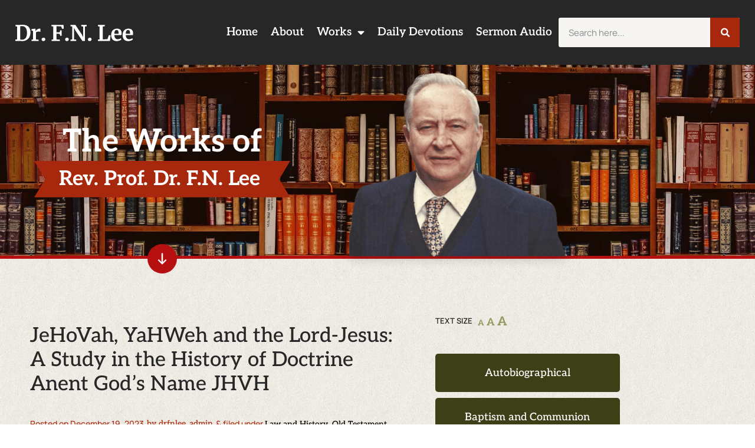

--- FILE ---
content_type: text/html; charset=UTF-8
request_url: https://dr-fnlee.org/jehovah-yahweh-and-the-lord-jesus-a-study-in-the-history-of-doctrine-anent-gods-name-jhvh/2/
body_size: 15573
content:
<!doctype html>
<html lang="en-AU">
<head>
	<meta charset="UTF-8">
	<meta name="viewport" content="width=device-width, initial-scale=1">
	<link rel="profile" href="https://gmpg.org/xfn/11">
	<meta name='robots' content='index, follow, max-image-preview:large, max-snippet:-1, max-video-preview:-1' />

<!-- Google Tag Manager for WordPress by gtm4wp.com -->
<script data-cfasync="false" data-pagespeed-no-defer>
	var gtm4wp_datalayer_name = "dataLayer";
	var dataLayer = dataLayer || [];
</script>
<!-- End Google Tag Manager for WordPress by gtm4wp.com -->
	<!-- This site is optimized with the Yoast SEO plugin v26.8 - https://yoast.com/product/yoast-seo-wordpress/ -->
	<title>JeHoVah, YaHWeh and the Lord-Jesus: A Study in the History of Doctrine Anent God&#039;s Name JHVH - Page 2 of 2 - Dr F N Lee</title>
	<link rel="canonical" href="https://dr-fnlee.org/jehovah-yahweh-and-the-lord-jesus-a-study-in-the-history-of-doctrine-anent-gods-name-jhvh/" />
	<meta property="og:locale" content="en_US" />
	<meta property="og:type" content="article" />
	<meta property="og:title" content="JeHoVah, YaHWeh and the Lord-Jesus: A Study in the History of Doctrine Anent God&#039;s Name JHVH - Page 2 of 2 - Dr F N Lee" />
	<meta property="og:description" content="Another (currently more usual) alleged derivation of JHVH, is from YaHWeH.   This would mean: &#8220;He Who causes to exist and Who maintains in existence.&#8221;   That would emphasize not so much the unchangeability of God Himself from and unto all eternity (cf. Malachi 3:6) &#8211; but rather the dependent nature of all created existence upon the [&hellip;]" />
	<meta property="og:url" content="https://dr-fnlee.org/jehovah-yahweh-and-the-lord-jesus-a-study-in-the-history-of-doctrine-anent-gods-name-jhvh/" />
	<meta property="og:site_name" content="Dr F N Lee" />
	<meta property="article:published_time" content="2023-12-19T03:57:09+00:00" />
	<meta name="author" content="drfnlee_admin" />
	<meta name="twitter:card" content="summary_large_image" />
	<meta name="twitter:label1" content="Written by" />
	<meta name="twitter:data1" content="drfnlee_admin" />
	<meta name="twitter:label2" content="Est. reading time" />
	<meta name="twitter:data2" content="2 minutes" />
	<script type="application/ld+json" class="yoast-schema-graph">{"@context":"https://schema.org","@graph":[{"@type":"Article","@id":"https://dr-fnlee.org/jehovah-yahweh-and-the-lord-jesus-a-study-in-the-history-of-doctrine-anent-gods-name-jhvh/#article","isPartOf":{"@id":"https://dr-fnlee.org/jehovah-yahweh-and-the-lord-jesus-a-study-in-the-history-of-doctrine-anent-gods-name-jhvh/"},"author":{"name":"drfnlee_admin","@id":"https://dr-fnlee.org/#/schema/person/62b81f3522e4149c72a78db5b9c1cacb"},"headline":"JeHoVah, YaHWeh and the Lord-Jesus: A Study in the History of Doctrine Anent God&#8217;s Name JHVH","datePublished":"2023-12-19T03:57:09+00:00","mainEntityOfPage":{"@id":"https://dr-fnlee.org/jehovah-yahweh-and-the-lord-jesus-a-study-in-the-history-of-doctrine-anent-gods-name-jhvh/"},"wordCount":317,"publisher":{"@id":"https://dr-fnlee.org/#organization"},"articleSection":["Law and History","Old Testament"],"inLanguage":"en-AU"},{"@type":"WebPage","@id":"https://dr-fnlee.org/jehovah-yahweh-and-the-lord-jesus-a-study-in-the-history-of-doctrine-anent-gods-name-jhvh/","url":"https://dr-fnlee.org/jehovah-yahweh-and-the-lord-jesus-a-study-in-the-history-of-doctrine-anent-gods-name-jhvh/","name":"JeHoVah, YaHWeh and the Lord-Jesus: A Study in the History of Doctrine Anent God's Name JHVH - Page 2 of 2 - Dr F N Lee","isPartOf":{"@id":"https://dr-fnlee.org/#website"},"datePublished":"2023-12-19T03:57:09+00:00","breadcrumb":{"@id":"https://dr-fnlee.org/jehovah-yahweh-and-the-lord-jesus-a-study-in-the-history-of-doctrine-anent-gods-name-jhvh/#breadcrumb"},"inLanguage":"en-AU","potentialAction":[{"@type":"ReadAction","target":["https://dr-fnlee.org/jehovah-yahweh-and-the-lord-jesus-a-study-in-the-history-of-doctrine-anent-gods-name-jhvh/"]}]},{"@type":"BreadcrumbList","@id":"https://dr-fnlee.org/jehovah-yahweh-and-the-lord-jesus-a-study-in-the-history-of-doctrine-anent-gods-name-jhvh/#breadcrumb","itemListElement":[{"@type":"ListItem","position":1,"name":"Home","item":"https://dr-fnlee.org/"},{"@type":"ListItem","position":2,"name":"JeHoVah, YaHWeh and the Lord-Jesus: A Study in the History of Doctrine Anent God&#8217;s Name JHVH"}]},{"@type":"WebSite","@id":"https://dr-fnlee.org/#website","url":"https://dr-fnlee.org/","name":"Dr F N Lee","description":"","publisher":{"@id":"https://dr-fnlee.org/#organization"},"potentialAction":[{"@type":"SearchAction","target":{"@type":"EntryPoint","urlTemplate":"https://dr-fnlee.org/?s={search_term_string}"},"query-input":{"@type":"PropertyValueSpecification","valueRequired":true,"valueName":"search_term_string"}}],"inLanguage":"en-AU"},{"@type":"Organization","@id":"https://dr-fnlee.org/#organization","name":"Dr F N Lee","url":"https://dr-fnlee.org/","logo":{"@type":"ImageObject","inLanguage":"en-AU","@id":"https://dr-fnlee.org/#/schema/logo/image/","url":"https://dr-fnlee.org/wp-content/uploads/logo-1.png","contentUrl":"https://dr-fnlee.org/wp-content/uploads/logo-1.png","width":488,"height":132,"caption":"Dr F N Lee"},"image":{"@id":"https://dr-fnlee.org/#/schema/logo/image/"}},{"@type":"Person","@id":"https://dr-fnlee.org/#/schema/person/62b81f3522e4149c72a78db5b9c1cacb","name":"drfnlee_admin","image":{"@type":"ImageObject","inLanguage":"en-AU","@id":"https://dr-fnlee.org/#/schema/person/image/","url":"https://secure.gravatar.com/avatar/20e284ea934bd1f62d086884bcf1b6a2be07a39fda60e75f59b39823b659ce4f?s=96&d=mm&r=g","contentUrl":"https://secure.gravatar.com/avatar/20e284ea934bd1f62d086884bcf1b6a2be07a39fda60e75f59b39823b659ce4f?s=96&d=mm&r=g","caption":"drfnlee_admin"},"url":"https://dr-fnlee.org/author/drfnlee_admin/"}]}</script>
	<!-- / Yoast SEO plugin. -->


<link href='https://fonts.gstatic.com' crossorigin rel='preconnect' />
<link rel="alternate" type="application/rss+xml" title="Dr F N Lee &raquo; Feed" href="https://dr-fnlee.org/feed/" />
<link rel="alternate" type="application/rss+xml" title="Dr F N Lee &raquo; Comments Feed" href="https://dr-fnlee.org/comments/feed/" />
<link rel="alternate" title="oEmbed (JSON)" type="application/json+oembed" href="https://dr-fnlee.org/wp-json/oembed/1.0/embed?url=https%3A%2F%2Fdr-fnlee.org%2Fjehovah-yahweh-and-the-lord-jesus-a-study-in-the-history-of-doctrine-anent-gods-name-jhvh%2F" />
<link rel="alternate" title="oEmbed (XML)" type="text/xml+oembed" href="https://dr-fnlee.org/wp-json/oembed/1.0/embed?url=https%3A%2F%2Fdr-fnlee.org%2Fjehovah-yahweh-and-the-lord-jesus-a-study-in-the-history-of-doctrine-anent-gods-name-jhvh%2F&#038;format=xml" />
<style id='wp-img-auto-sizes-contain-inline-css'>
img:is([sizes=auto i],[sizes^="auto," i]){contain-intrinsic-size:3000px 1500px}
/*# sourceURL=wp-img-auto-sizes-contain-inline-css */
</style>
<link rel='stylesheet' id='diyelement-css' href='https://dr-fnlee.org/wp-content/plugins/em-elementor/assets/css/widget-DIYElement.css?ver=1.0.0' media='all' />
<link rel='stylesheet' id='slick-css' href='https://dr-fnlee.org/wp-content/plugins/em-elementor/assets/js/slick/slick.css?ver=1.0.0' media='all' />
<link rel='stylesheet' id='slick-theme-css' href='https://dr-fnlee.org/wp-content/plugins/em-elementor/assets/js/slick/slick-theme.css?ver=1.0.0' media='all' />
<style id='wp-emoji-styles-inline-css'>

	img.wp-smiley, img.emoji {
		display: inline !important;
		border: none !important;
		box-shadow: none !important;
		height: 1em !important;
		width: 1em !important;
		margin: 0 0.07em !important;
		vertical-align: -0.1em !important;
		background: none !important;
		padding: 0 !important;
	}
/*# sourceURL=wp-emoji-styles-inline-css */
</style>
<link rel='stylesheet' id='wp-block-library-css' href='https://dr-fnlee.org/wp-includes/css/dist/block-library/style.min.css?ver=a0e2b398a461d39619a36a227414237e' media='all' />
<style id='global-styles-inline-css'>
:root{--wp--preset--aspect-ratio--square: 1;--wp--preset--aspect-ratio--4-3: 4/3;--wp--preset--aspect-ratio--3-4: 3/4;--wp--preset--aspect-ratio--3-2: 3/2;--wp--preset--aspect-ratio--2-3: 2/3;--wp--preset--aspect-ratio--16-9: 16/9;--wp--preset--aspect-ratio--9-16: 9/16;--wp--preset--color--black: #000000;--wp--preset--color--cyan-bluish-gray: #abb8c3;--wp--preset--color--white: #ffffff;--wp--preset--color--pale-pink: #f78da7;--wp--preset--color--vivid-red: #cf2e2e;--wp--preset--color--luminous-vivid-orange: #ff6900;--wp--preset--color--luminous-vivid-amber: #fcb900;--wp--preset--color--light-green-cyan: #7bdcb5;--wp--preset--color--vivid-green-cyan: #00d084;--wp--preset--color--pale-cyan-blue: #8ed1fc;--wp--preset--color--vivid-cyan-blue: #0693e3;--wp--preset--color--vivid-purple: #9b51e0;--wp--preset--gradient--vivid-cyan-blue-to-vivid-purple: linear-gradient(135deg,rgb(6,147,227) 0%,rgb(155,81,224) 100%);--wp--preset--gradient--light-green-cyan-to-vivid-green-cyan: linear-gradient(135deg,rgb(122,220,180) 0%,rgb(0,208,130) 100%);--wp--preset--gradient--luminous-vivid-amber-to-luminous-vivid-orange: linear-gradient(135deg,rgb(252,185,0) 0%,rgb(255,105,0) 100%);--wp--preset--gradient--luminous-vivid-orange-to-vivid-red: linear-gradient(135deg,rgb(255,105,0) 0%,rgb(207,46,46) 100%);--wp--preset--gradient--very-light-gray-to-cyan-bluish-gray: linear-gradient(135deg,rgb(238,238,238) 0%,rgb(169,184,195) 100%);--wp--preset--gradient--cool-to-warm-spectrum: linear-gradient(135deg,rgb(74,234,220) 0%,rgb(151,120,209) 20%,rgb(207,42,186) 40%,rgb(238,44,130) 60%,rgb(251,105,98) 80%,rgb(254,248,76) 100%);--wp--preset--gradient--blush-light-purple: linear-gradient(135deg,rgb(255,206,236) 0%,rgb(152,150,240) 100%);--wp--preset--gradient--blush-bordeaux: linear-gradient(135deg,rgb(254,205,165) 0%,rgb(254,45,45) 50%,rgb(107,0,62) 100%);--wp--preset--gradient--luminous-dusk: linear-gradient(135deg,rgb(255,203,112) 0%,rgb(199,81,192) 50%,rgb(65,88,208) 100%);--wp--preset--gradient--pale-ocean: linear-gradient(135deg,rgb(255,245,203) 0%,rgb(182,227,212) 50%,rgb(51,167,181) 100%);--wp--preset--gradient--electric-grass: linear-gradient(135deg,rgb(202,248,128) 0%,rgb(113,206,126) 100%);--wp--preset--gradient--midnight: linear-gradient(135deg,rgb(2,3,129) 0%,rgb(40,116,252) 100%);--wp--preset--font-size--small: 13px;--wp--preset--font-size--medium: 20px;--wp--preset--font-size--large: 36px;--wp--preset--font-size--x-large: 42px;--wp--preset--spacing--20: 0.44rem;--wp--preset--spacing--30: 0.67rem;--wp--preset--spacing--40: 1rem;--wp--preset--spacing--50: 1.5rem;--wp--preset--spacing--60: 2.25rem;--wp--preset--spacing--70: 3.38rem;--wp--preset--spacing--80: 5.06rem;--wp--preset--shadow--natural: 6px 6px 9px rgba(0, 0, 0, 0.2);--wp--preset--shadow--deep: 12px 12px 50px rgba(0, 0, 0, 0.4);--wp--preset--shadow--sharp: 6px 6px 0px rgba(0, 0, 0, 0.2);--wp--preset--shadow--outlined: 6px 6px 0px -3px rgb(255, 255, 255), 6px 6px rgb(0, 0, 0);--wp--preset--shadow--crisp: 6px 6px 0px rgb(0, 0, 0);}:root { --wp--style--global--content-size: 800px;--wp--style--global--wide-size: 1200px; }:where(body) { margin: 0; }.wp-site-blocks > .alignleft { float: left; margin-right: 2em; }.wp-site-blocks > .alignright { float: right; margin-left: 2em; }.wp-site-blocks > .aligncenter { justify-content: center; margin-left: auto; margin-right: auto; }:where(.wp-site-blocks) > * { margin-block-start: 24px; margin-block-end: 0; }:where(.wp-site-blocks) > :first-child { margin-block-start: 0; }:where(.wp-site-blocks) > :last-child { margin-block-end: 0; }:root { --wp--style--block-gap: 24px; }:root :where(.is-layout-flow) > :first-child{margin-block-start: 0;}:root :where(.is-layout-flow) > :last-child{margin-block-end: 0;}:root :where(.is-layout-flow) > *{margin-block-start: 24px;margin-block-end: 0;}:root :where(.is-layout-constrained) > :first-child{margin-block-start: 0;}:root :where(.is-layout-constrained) > :last-child{margin-block-end: 0;}:root :where(.is-layout-constrained) > *{margin-block-start: 24px;margin-block-end: 0;}:root :where(.is-layout-flex){gap: 24px;}:root :where(.is-layout-grid){gap: 24px;}.is-layout-flow > .alignleft{float: left;margin-inline-start: 0;margin-inline-end: 2em;}.is-layout-flow > .alignright{float: right;margin-inline-start: 2em;margin-inline-end: 0;}.is-layout-flow > .aligncenter{margin-left: auto !important;margin-right: auto !important;}.is-layout-constrained > .alignleft{float: left;margin-inline-start: 0;margin-inline-end: 2em;}.is-layout-constrained > .alignright{float: right;margin-inline-start: 2em;margin-inline-end: 0;}.is-layout-constrained > .aligncenter{margin-left: auto !important;margin-right: auto !important;}.is-layout-constrained > :where(:not(.alignleft):not(.alignright):not(.alignfull)){max-width: var(--wp--style--global--content-size);margin-left: auto !important;margin-right: auto !important;}.is-layout-constrained > .alignwide{max-width: var(--wp--style--global--wide-size);}body .is-layout-flex{display: flex;}.is-layout-flex{flex-wrap: wrap;align-items: center;}.is-layout-flex > :is(*, div){margin: 0;}body .is-layout-grid{display: grid;}.is-layout-grid > :is(*, div){margin: 0;}body{padding-top: 0px;padding-right: 0px;padding-bottom: 0px;padding-left: 0px;}a:where(:not(.wp-element-button)){text-decoration: underline;}:root :where(.wp-element-button, .wp-block-button__link){background-color: #32373c;border-width: 0;color: #fff;font-family: inherit;font-size: inherit;font-style: inherit;font-weight: inherit;letter-spacing: inherit;line-height: inherit;padding-top: calc(0.667em + 2px);padding-right: calc(1.333em + 2px);padding-bottom: calc(0.667em + 2px);padding-left: calc(1.333em + 2px);text-decoration: none;text-transform: inherit;}.has-black-color{color: var(--wp--preset--color--black) !important;}.has-cyan-bluish-gray-color{color: var(--wp--preset--color--cyan-bluish-gray) !important;}.has-white-color{color: var(--wp--preset--color--white) !important;}.has-pale-pink-color{color: var(--wp--preset--color--pale-pink) !important;}.has-vivid-red-color{color: var(--wp--preset--color--vivid-red) !important;}.has-luminous-vivid-orange-color{color: var(--wp--preset--color--luminous-vivid-orange) !important;}.has-luminous-vivid-amber-color{color: var(--wp--preset--color--luminous-vivid-amber) !important;}.has-light-green-cyan-color{color: var(--wp--preset--color--light-green-cyan) !important;}.has-vivid-green-cyan-color{color: var(--wp--preset--color--vivid-green-cyan) !important;}.has-pale-cyan-blue-color{color: var(--wp--preset--color--pale-cyan-blue) !important;}.has-vivid-cyan-blue-color{color: var(--wp--preset--color--vivid-cyan-blue) !important;}.has-vivid-purple-color{color: var(--wp--preset--color--vivid-purple) !important;}.has-black-background-color{background-color: var(--wp--preset--color--black) !important;}.has-cyan-bluish-gray-background-color{background-color: var(--wp--preset--color--cyan-bluish-gray) !important;}.has-white-background-color{background-color: var(--wp--preset--color--white) !important;}.has-pale-pink-background-color{background-color: var(--wp--preset--color--pale-pink) !important;}.has-vivid-red-background-color{background-color: var(--wp--preset--color--vivid-red) !important;}.has-luminous-vivid-orange-background-color{background-color: var(--wp--preset--color--luminous-vivid-orange) !important;}.has-luminous-vivid-amber-background-color{background-color: var(--wp--preset--color--luminous-vivid-amber) !important;}.has-light-green-cyan-background-color{background-color: var(--wp--preset--color--light-green-cyan) !important;}.has-vivid-green-cyan-background-color{background-color: var(--wp--preset--color--vivid-green-cyan) !important;}.has-pale-cyan-blue-background-color{background-color: var(--wp--preset--color--pale-cyan-blue) !important;}.has-vivid-cyan-blue-background-color{background-color: var(--wp--preset--color--vivid-cyan-blue) !important;}.has-vivid-purple-background-color{background-color: var(--wp--preset--color--vivid-purple) !important;}.has-black-border-color{border-color: var(--wp--preset--color--black) !important;}.has-cyan-bluish-gray-border-color{border-color: var(--wp--preset--color--cyan-bluish-gray) !important;}.has-white-border-color{border-color: var(--wp--preset--color--white) !important;}.has-pale-pink-border-color{border-color: var(--wp--preset--color--pale-pink) !important;}.has-vivid-red-border-color{border-color: var(--wp--preset--color--vivid-red) !important;}.has-luminous-vivid-orange-border-color{border-color: var(--wp--preset--color--luminous-vivid-orange) !important;}.has-luminous-vivid-amber-border-color{border-color: var(--wp--preset--color--luminous-vivid-amber) !important;}.has-light-green-cyan-border-color{border-color: var(--wp--preset--color--light-green-cyan) !important;}.has-vivid-green-cyan-border-color{border-color: var(--wp--preset--color--vivid-green-cyan) !important;}.has-pale-cyan-blue-border-color{border-color: var(--wp--preset--color--pale-cyan-blue) !important;}.has-vivid-cyan-blue-border-color{border-color: var(--wp--preset--color--vivid-cyan-blue) !important;}.has-vivid-purple-border-color{border-color: var(--wp--preset--color--vivid-purple) !important;}.has-vivid-cyan-blue-to-vivid-purple-gradient-background{background: var(--wp--preset--gradient--vivid-cyan-blue-to-vivid-purple) !important;}.has-light-green-cyan-to-vivid-green-cyan-gradient-background{background: var(--wp--preset--gradient--light-green-cyan-to-vivid-green-cyan) !important;}.has-luminous-vivid-amber-to-luminous-vivid-orange-gradient-background{background: var(--wp--preset--gradient--luminous-vivid-amber-to-luminous-vivid-orange) !important;}.has-luminous-vivid-orange-to-vivid-red-gradient-background{background: var(--wp--preset--gradient--luminous-vivid-orange-to-vivid-red) !important;}.has-very-light-gray-to-cyan-bluish-gray-gradient-background{background: var(--wp--preset--gradient--very-light-gray-to-cyan-bluish-gray) !important;}.has-cool-to-warm-spectrum-gradient-background{background: var(--wp--preset--gradient--cool-to-warm-spectrum) !important;}.has-blush-light-purple-gradient-background{background: var(--wp--preset--gradient--blush-light-purple) !important;}.has-blush-bordeaux-gradient-background{background: var(--wp--preset--gradient--blush-bordeaux) !important;}.has-luminous-dusk-gradient-background{background: var(--wp--preset--gradient--luminous-dusk) !important;}.has-pale-ocean-gradient-background{background: var(--wp--preset--gradient--pale-ocean) !important;}.has-electric-grass-gradient-background{background: var(--wp--preset--gradient--electric-grass) !important;}.has-midnight-gradient-background{background: var(--wp--preset--gradient--midnight) !important;}.has-small-font-size{font-size: var(--wp--preset--font-size--small) !important;}.has-medium-font-size{font-size: var(--wp--preset--font-size--medium) !important;}.has-large-font-size{font-size: var(--wp--preset--font-size--large) !important;}.has-x-large-font-size{font-size: var(--wp--preset--font-size--x-large) !important;}
:root :where(.wp-block-pullquote){font-size: 1.5em;line-height: 1.6;}
/*# sourceURL=global-styles-inline-css */
</style>
<link rel='stylesheet' id='em-global-styles-css' href='https://dr-fnlee.org/wp-content/plugins/em-utilites/library/css/em-global-styles.css?ver=a0e2b398a461d39619a36a227414237e' media='all' />
<link rel='stylesheet' id='hello-elementor-css' href='https://dr-fnlee.org/wp-content/themes/hello-elementor/assets/css/reset.css?ver=3.4.6' media='all' />
<link rel='stylesheet' id='hello-elementor-theme-style-css' href='https://dr-fnlee.org/wp-content/themes/hello-elementor/assets/css/theme.css?ver=3.4.6' media='all' />
<link rel='stylesheet' id='hello-elementor-header-footer-css' href='https://dr-fnlee.org/wp-content/themes/hello-elementor/assets/css/header-footer.css?ver=3.4.6' media='all' />
<link rel='stylesheet' id='elementor-frontend-css' href='https://dr-fnlee.org/wp-content/uploads/elementor/css/custom-frontend.min.css?ver=1769582891' media='all' />
<link rel='stylesheet' id='widget-image-css' href='https://dr-fnlee.org/wp-content/plugins/elementor/assets/css/widget-image.min.css?ver=3.34.3' media='all' />
<link rel='stylesheet' id='widget-nav-menu-css' href='https://dr-fnlee.org/wp-content/uploads/elementor/css/custom-pro-widget-nav-menu.min.css?ver=1769582891' media='all' />
<link rel='stylesheet' id='widget-search-form-css' href='https://dr-fnlee.org/wp-content/plugins/elementor-pro/assets/css/widget-search-form.min.css?ver=3.34.3' media='all' />
<link rel='stylesheet' id='widget-menu-anchor-css' href='https://dr-fnlee.org/wp-content/plugins/elementor/assets/css/widget-menu-anchor.min.css?ver=3.34.3' media='all' />
<link rel='stylesheet' id='widget-heading-css' href='https://dr-fnlee.org/wp-content/plugins/elementor/assets/css/widget-heading.min.css?ver=3.34.3' media='all' />
<link rel='stylesheet' id='widget-post-info-css' href='https://dr-fnlee.org/wp-content/plugins/elementor-pro/assets/css/widget-post-info.min.css?ver=3.34.3' media='all' />
<link rel='stylesheet' id='widget-icon-list-css' href='https://dr-fnlee.org/wp-content/uploads/elementor/css/custom-widget-icon-list.min.css?ver=1769582891' media='all' />
<link rel='stylesheet' id='widget-divider-css' href='https://dr-fnlee.org/wp-content/plugins/elementor/assets/css/widget-divider.min.css?ver=3.34.3' media='all' />
<link rel='stylesheet' id='swiper-css' href='https://dr-fnlee.org/wp-content/plugins/elementor/assets/lib/swiper/v8/css/swiper.min.css?ver=8.4.5' media='all' />
<link rel='stylesheet' id='e-swiper-css' href='https://dr-fnlee.org/wp-content/plugins/elementor/assets/css/conditionals/e-swiper.min.css?ver=3.34.3' media='all' />
<link rel='stylesheet' id='elementor-icons-css' href='https://dr-fnlee.org/wp-content/plugins/elementor/assets/lib/eicons/css/elementor-icons.min.css?ver=5.46.0' media='all' />
<link rel='stylesheet' id='elementor-post-7-css' href='https://dr-fnlee.org/wp-content/uploads/elementor/css/post-7.css?ver=1769582891' media='all' />
<link rel='stylesheet' id='elementor-post-1521-css' href='https://dr-fnlee.org/wp-content/uploads/elementor/css/post-1521.css?ver=1769582891' media='all' />
<link rel='stylesheet' id='elementor-post-1525-css' href='https://dr-fnlee.org/wp-content/uploads/elementor/css/post-1525.css?ver=1769582891' media='all' />
<link rel='stylesheet' id='elementor-post-1578-css' href='https://dr-fnlee.org/wp-content/uploads/elementor/css/post-1578.css?ver=1769582924' media='all' />
<link rel='stylesheet' id='gday-theme-style-css' href='https://dr-fnlee.org/wp-content/themes/gday-theme/style.css?ver=1.0.0' media='all' />
<link rel='stylesheet' id='ecs-styles-css' href='https://dr-fnlee.org/wp-content/plugins/ele-custom-skin/assets/css/ecs-style.css?ver=3.1.9' media='all' />
<link rel='stylesheet' id='elementor-post-1564-css' href='https://dr-fnlee.org/wp-content/uploads/elementor/css/post-1564.css?ver=1683878216' media='all' />
<link rel='stylesheet' id='elementor-post-1852-css' href='https://dr-fnlee.org/wp-content/uploads/elementor/css/post-1852.css?ver=1689346821' media='all' />
<link rel='stylesheet' id='elementor-post-3208-css' href='https://dr-fnlee.org/wp-content/uploads/elementor/css/post-3208.css?ver=1692266417' media='all' />
<link rel='stylesheet' id='elementor-gf-local-manrope-css' href='https://dr-fnlee.org/wp-content/uploads/elementor/google-fonts/css/manrope.css?ver=1743505948' media='all' />
<link rel='stylesheet' id='elementor-gf-local-aleo-css' href='https://dr-fnlee.org/wp-content/uploads/elementor/google-fonts/css/aleo.css?ver=1743505965' media='all' />
<script src="https://dr-fnlee.org/wp-content/plugins/em-elementor/assets/js/slick/slick.min.js?ver=1.0.0" id="slick-js"></script>
<script src="https://dr-fnlee.org/wp-includes/js/jquery/jquery.min.js?ver=3.7.1" id="jquery-core-js"></script>
<script src="https://dr-fnlee.org/wp-includes/js/jquery/jquery-migrate.min.js?ver=3.4.1" id="jquery-migrate-js"></script>
<script src="https://dr-fnlee.org/wp-content/themes/gday-theme/library/js/gday-scripts.js?ver=1.0.0" id="em-gday-custom-scripts-js"></script>
<script id="ecs_ajax_load-js-extra">
var ecs_ajax_params = {"ajaxurl":"https://dr-fnlee.org/wp-admin/admin-ajax.php","posts":"{\"page\":2,\"name\":\"jehovah-yahweh-and-the-lord-jesus-a-study-in-the-history-of-doctrine-anent-gods-name-jhvh\",\"error\":\"\",\"m\":\"\",\"p\":0,\"post_parent\":\"\",\"subpost\":\"\",\"subpost_id\":\"\",\"attachment\":\"\",\"attachment_id\":0,\"pagename\":\"\",\"page_id\":0,\"second\":\"\",\"minute\":\"\",\"hour\":\"\",\"day\":0,\"monthnum\":0,\"year\":0,\"w\":0,\"category_name\":\"\",\"tag\":\"\",\"cat\":\"\",\"tag_id\":\"\",\"author\":\"\",\"author_name\":\"\",\"feed\":\"\",\"tb\":\"\",\"paged\":0,\"meta_key\":\"\",\"meta_value\":\"\",\"preview\":\"\",\"s\":\"\",\"sentence\":\"\",\"title\":\"\",\"fields\":\"all\",\"menu_order\":\"\",\"embed\":\"\",\"category__in\":[],\"category__not_in\":[],\"category__and\":[],\"post__in\":[],\"post__not_in\":[],\"post_name__in\":[],\"tag__in\":[],\"tag__not_in\":[],\"tag__and\":[],\"tag_slug__in\":[],\"tag_slug__and\":[],\"post_parent__in\":[],\"post_parent__not_in\":[],\"author__in\":[],\"author__not_in\":[],\"search_columns\":[],\"ignore_sticky_posts\":false,\"suppress_filters\":false,\"cache_results\":true,\"update_post_term_cache\":true,\"update_menu_item_cache\":false,\"lazy_load_term_meta\":true,\"update_post_meta_cache\":true,\"post_type\":\"\",\"posts_per_page\":10,\"nopaging\":false,\"comments_per_page\":\"50\",\"no_found_rows\":false,\"order\":\"DESC\"}"};
//# sourceURL=ecs_ajax_load-js-extra
</script>
<script src="https://dr-fnlee.org/wp-content/plugins/ele-custom-skin/assets/js/ecs_ajax_pagination.js?ver=3.1.9" id="ecs_ajax_load-js"></script>
<script src="https://dr-fnlee.org/wp-content/plugins/ele-custom-skin/assets/js/ecs.js?ver=3.1.9" id="ecs-script-js"></script>
<link rel="https://api.w.org/" href="https://dr-fnlee.org/wp-json/" /><link rel="alternate" title="JSON" type="application/json" href="https://dr-fnlee.org/wp-json/wp/v2/posts/4353" /><link rel="EditURI" type="application/rsd+xml" title="RSD" href="https://dr-fnlee.org/xmlrpc.php?rsd" />

<link rel='shortlink' href='https://dr-fnlee.org/?p=4353' />

	<style id="zeno-font-resizer" type="text/css">
		p.zeno_font_resizer .screen-reader-text {
			border: 0;
			clip: rect(1px, 1px, 1px, 1px);
			clip-path: inset(50%);
			height: 1px;
			margin: -1px;
			overflow: hidden;
			padding: 0;
			position: absolute;
			width: 1px;
			word-wrap: normal !important;
		}
	</style>
	
<!-- Google Tag Manager for WordPress by gtm4wp.com -->
<!-- GTM Container placement set to automatic -->
<script data-cfasync="false" data-pagespeed-no-defer>
	var dataLayer_content = {"visitorLoginState":"logged-out","visitorType":"visitor-logged-out","visitorUsername":"","visitorIP":"3.14.248.245","pagePostType":"post","pagePostType2":"single-post","pageCategory":["law-and-history","old-testament"],"pagePostAuthor":"drfnlee_admin"};
	dataLayer.push( dataLayer_content );
</script>
<script data-cfasync="false" data-pagespeed-no-defer>
(function(w,d,s,l,i){w[l]=w[l]||[];w[l].push({'gtm.start':
new Date().getTime(),event:'gtm.js'});var f=d.getElementsByTagName(s)[0],
j=d.createElement(s),dl=l!='dataLayer'?'&l='+l:'';j.async=true;j.src=
'//www.googletagmanager.com/gtm.js?id='+i+dl;f.parentNode.insertBefore(j,f);
})(window,document,'script','dataLayer','GTM-KD4R59DJ');
</script>
<!-- End Google Tag Manager for WordPress by gtm4wp.com --><meta name="generator" content="Elementor 3.34.3; features: additional_custom_breakpoints; settings: css_print_method-external, google_font-enabled, font_display-auto">
			<style>
				.e-con.e-parent:nth-of-type(n+4):not(.e-lazyloaded):not(.e-no-lazyload),
				.e-con.e-parent:nth-of-type(n+4):not(.e-lazyloaded):not(.e-no-lazyload) * {
					background-image: none !important;
				}
				@media screen and (max-height: 1024px) {
					.e-con.e-parent:nth-of-type(n+3):not(.e-lazyloaded):not(.e-no-lazyload),
					.e-con.e-parent:nth-of-type(n+3):not(.e-lazyloaded):not(.e-no-lazyload) * {
						background-image: none !important;
					}
				}
				@media screen and (max-height: 640px) {
					.e-con.e-parent:nth-of-type(n+2):not(.e-lazyloaded):not(.e-no-lazyload),
					.e-con.e-parent:nth-of-type(n+2):not(.e-lazyloaded):not(.e-no-lazyload) * {
						background-image: none !important;
					}
				}
			</style>
			<link rel="icon" href="https://dr-fnlee.org/wp-content/uploads/favicon.png" sizes="32x32" />
<link rel="icon" href="https://dr-fnlee.org/wp-content/uploads/favicon.png" sizes="192x192" />
<link rel="apple-touch-icon" href="https://dr-fnlee.org/wp-content/uploads/favicon.png" />
<meta name="msapplication-TileImage" content="https://dr-fnlee.org/wp-content/uploads/favicon.png" />
		<style id="wp-custom-css">
			.site-header, .elementor-element-0275bc5 {
	display: none;
}

/* Menu Styles */

.elementor-sub-item {
  padding-right: 40px!important;
}


/*
.ribbon {
	background:#A8280E;
	padding: 10px 20px 10px 25px;
	font-size:2.5rem;
	margin-top: 20px;
  height: auto;
  line-height: 1em;
	position: relative;
	left: -10px;
  width: 490px;
  clip-path: polygon(100% 0%, 471px 50%, 100% 100%, 0% 100%, 19px 50%, 0% 0%);
}
*/

.ribbon {
	background-image: url(/wp-content/uploads/ribbon.svg);
	background-repeat: no-repeat;
	background-size: contain;
	background-position: center center;
	padding: 0 40px;
}

.page-links a, .page-links .current {
	padding: 0 3px;
}

@media only screen and (max-width: 1024px) {
	.ribbon {
		font-size: 0.6em;
		text-align: center;
		margin: 0 auto;
	}
	.sidebar-font-resizer {
		text-align: center;
		margin-top: 10px;
	}
}

@media only screen and (max-width: 767px) {
  .ribbon {
		clip-path: polygon(100% 0%, 95% 50%, 100% 100%, 0% 100%, 19px 50%, 0% 0%);
		left: 0;
		text-align: center;
		margin: 0 auto;
		width: 100%;
	}
}		</style>
		</head>
<body class="wp-singular post-template-default single single-post postid-4353 single-format-standard wp-custom-logo wp-embed-responsive paged-2 single-paged-2 wp-theme-hello-elementor wp-child-theme-gday-theme hello-elementor-default elementor-page-1578 elementor-default elementor-kit-7">


<!-- GTM Container placement set to automatic -->
<!-- Google Tag Manager (noscript) -->
				<noscript><iframe src="https://www.googletagmanager.com/ns.html?id=GTM-KD4R59DJ" height="0" width="0" style="display:none;visibility:hidden" aria-hidden="true"></iframe></noscript>
<!-- End Google Tag Manager (noscript) -->
<a class="skip-link screen-reader-text" href="#content">Skip to content</a>

		<header data-elementor-type="header" data-elementor-id="1521" class="elementor elementor-1521 elementor-location-header" data-elementor-post-type="elementor_library">
					<section class="elementor-section elementor-top-section elementor-element elementor-element-403a007 elementor-section-full_width elementor-section-content-middle elementor-section-height-default elementor-section-height-default" data-id="403a007" data-element_type="section" data-settings="{&quot;background_background&quot;:&quot;classic&quot;}">
							<div class="elementor-background-overlay"></div>
							<div class="elementor-container elementor-column-gap-default">
					<div class="elementor-column elementor-col-33 elementor-top-column elementor-element elementor-element-889430a" data-id="889430a" data-element_type="column">
			<div class="elementor-widget-wrap elementor-element-populated">
						<div data-ra-url="https://dr-fnlee.org/" data-ra-target="_self" class="ra-clickable-wrapper elementor-element elementor-element-fe4652e elementor-widget elementor-widget-image" style="cursor:pointer;" data-id="fe4652e" data-element_type="widget" data-widget_type="image.default">
				<div class="elementor-widget-container">
																<a href="https://dr-fnlee.org/">
							<img width="100" height="100" src="https://dr-fnlee.org/wp-content/uploads/logo-white.svg" class="attachment-full size-full wp-image-3170" alt="" />								</a>
															</div>
				</div>
					</div>
		</div>
				<div class="elementor-column elementor-col-33 elementor-top-column elementor-element elementor-element-23648a3" data-id="23648a3" data-element_type="column">
			<div class="elementor-widget-wrap elementor-element-populated">
						<div class="elementor-element elementor-element-691796d elementor-nav-menu__align-end elementor-nav-menu--dropdown-mobile elementor-nav-menu--stretch elementor-nav-menu__text-align-aside elementor-nav-menu--toggle elementor-nav-menu--burger elementor-widget elementor-widget-nav-menu" data-id="691796d" data-element_type="widget" data-settings="{&quot;full_width&quot;:&quot;stretch&quot;,&quot;layout&quot;:&quot;horizontal&quot;,&quot;submenu_icon&quot;:{&quot;value&quot;:&quot;&lt;i class=\&quot;fas fa-caret-down\&quot; aria-hidden=\&quot;true\&quot;&gt;&lt;\/i&gt;&quot;,&quot;library&quot;:&quot;fa-solid&quot;},&quot;toggle&quot;:&quot;burger&quot;}" data-widget_type="nav-menu.default">
				<div class="elementor-widget-container">
								<nav aria-label="Menu" class="elementor-nav-menu--main elementor-nav-menu__container elementor-nav-menu--layout-horizontal e--pointer-none">
				<ul id="menu-1-691796d" class="elementor-nav-menu"><li class="menu-item menu-item-type-post_type menu-item-object-page menu-item-home menu-item-3321"><a href="https://dr-fnlee.org/" class="elementor-item">Home</a></li>
<li class="menu-item menu-item-type-post_type menu-item-object-page menu-item-1607"><a href="https://dr-fnlee.org/about/" class="elementor-item">About</a></li>
<li class="menu-item menu-item-type-post_type menu-item-object-page menu-item-has-children menu-item-1623"><a href="https://dr-fnlee.org/works/" class="elementor-item">Works</a>
<ul class="sub-menu elementor-nav-menu--dropdown">
	<li class="menu-item menu-item-type-taxonomy menu-item-object-category menu-item-1814"><a href="https://dr-fnlee.org/category/autobiographical/" class="elementor-sub-item">Autobiographical</a></li>
	<li class="menu-item menu-item-type-taxonomy menu-item-object-category menu-item-1816"><a href="https://dr-fnlee.org/category/baptism-and-communion/" class="elementor-sub-item">Baptism and Communion</a></li>
	<li class="menu-item menu-item-type-taxonomy menu-item-object-category menu-item-1815"><a href="https://dr-fnlee.org/category/calvin/" class="elementor-sub-item">Calvin</a></li>
	<li class="menu-item menu-item-type-taxonomy menu-item-object-category menu-item-1818"><a href="https://dr-fnlee.org/category/general-writings/" class="elementor-sub-item">General Writings</a></li>
	<li class="menu-item menu-item-type-taxonomy menu-item-object-category menu-item-1813"><a href="https://dr-fnlee.org/category/islam/" class="elementor-sub-item">Islam</a></li>
	<li class="menu-item menu-item-type-taxonomy menu-item-object-category current-post-ancestor current-menu-parent current-post-parent menu-item-1812"><a href="https://dr-fnlee.org/category/law-and-history/" class="elementor-sub-item">Law and History</a></li>
	<li class="menu-item menu-item-type-taxonomy menu-item-object-category menu-item-1817"><a href="https://dr-fnlee.org/category/new-testament/" class="elementor-sub-item">New Testament</a></li>
	<li class="menu-item menu-item-type-taxonomy menu-item-object-category current-post-ancestor current-menu-parent current-post-parent menu-item-1810"><a href="https://dr-fnlee.org/category/old-testament/" class="elementor-sub-item">Old Testament</a></li>
	<li class="menu-item menu-item-type-taxonomy menu-item-object-category menu-item-1811"><a href="https://dr-fnlee.org/category/revelation/" class="elementor-sub-item">Revelation</a></li>
</ul>
</li>
<li class="menu-item menu-item-type-post_type_archive menu-item-object-devotion menu-item-1796"><a href="https://dr-fnlee.org/devotion/" class="elementor-item">Daily Devotions</a></li>
<li class="menu-item menu-item-type-post_type menu-item-object-page menu-item-3714"><a href="https://dr-fnlee.org/sermon-audio/" class="elementor-item">Sermon Audio</a></li>
</ul>			</nav>
					<div class="elementor-menu-toggle" role="button" tabindex="0" aria-label="Menu Toggle" aria-expanded="false">
			<i aria-hidden="true" role="presentation" class="elementor-menu-toggle__icon--open eicon-menu-bar"></i><i aria-hidden="true" role="presentation" class="elementor-menu-toggle__icon--close eicon-close"></i>		</div>
					<nav class="elementor-nav-menu--dropdown elementor-nav-menu__container" aria-hidden="true">
				<ul id="menu-2-691796d" class="elementor-nav-menu"><li class="menu-item menu-item-type-post_type menu-item-object-page menu-item-home menu-item-3321"><a href="https://dr-fnlee.org/" class="elementor-item" tabindex="-1">Home</a></li>
<li class="menu-item menu-item-type-post_type menu-item-object-page menu-item-1607"><a href="https://dr-fnlee.org/about/" class="elementor-item" tabindex="-1">About</a></li>
<li class="menu-item menu-item-type-post_type menu-item-object-page menu-item-has-children menu-item-1623"><a href="https://dr-fnlee.org/works/" class="elementor-item" tabindex="-1">Works</a>
<ul class="sub-menu elementor-nav-menu--dropdown">
	<li class="menu-item menu-item-type-taxonomy menu-item-object-category menu-item-1814"><a href="https://dr-fnlee.org/category/autobiographical/" class="elementor-sub-item" tabindex="-1">Autobiographical</a></li>
	<li class="menu-item menu-item-type-taxonomy menu-item-object-category menu-item-1816"><a href="https://dr-fnlee.org/category/baptism-and-communion/" class="elementor-sub-item" tabindex="-1">Baptism and Communion</a></li>
	<li class="menu-item menu-item-type-taxonomy menu-item-object-category menu-item-1815"><a href="https://dr-fnlee.org/category/calvin/" class="elementor-sub-item" tabindex="-1">Calvin</a></li>
	<li class="menu-item menu-item-type-taxonomy menu-item-object-category menu-item-1818"><a href="https://dr-fnlee.org/category/general-writings/" class="elementor-sub-item" tabindex="-1">General Writings</a></li>
	<li class="menu-item menu-item-type-taxonomy menu-item-object-category menu-item-1813"><a href="https://dr-fnlee.org/category/islam/" class="elementor-sub-item" tabindex="-1">Islam</a></li>
	<li class="menu-item menu-item-type-taxonomy menu-item-object-category current-post-ancestor current-menu-parent current-post-parent menu-item-1812"><a href="https://dr-fnlee.org/category/law-and-history/" class="elementor-sub-item" tabindex="-1">Law and History</a></li>
	<li class="menu-item menu-item-type-taxonomy menu-item-object-category menu-item-1817"><a href="https://dr-fnlee.org/category/new-testament/" class="elementor-sub-item" tabindex="-1">New Testament</a></li>
	<li class="menu-item menu-item-type-taxonomy menu-item-object-category current-post-ancestor current-menu-parent current-post-parent menu-item-1810"><a href="https://dr-fnlee.org/category/old-testament/" class="elementor-sub-item" tabindex="-1">Old Testament</a></li>
	<li class="menu-item menu-item-type-taxonomy menu-item-object-category menu-item-1811"><a href="https://dr-fnlee.org/category/revelation/" class="elementor-sub-item" tabindex="-1">Revelation</a></li>
</ul>
</li>
<li class="menu-item menu-item-type-post_type_archive menu-item-object-devotion menu-item-1796"><a href="https://dr-fnlee.org/devotion/" class="elementor-item" tabindex="-1">Daily Devotions</a></li>
<li class="menu-item menu-item-type-post_type menu-item-object-page menu-item-3714"><a href="https://dr-fnlee.org/sermon-audio/" class="elementor-item" tabindex="-1">Sermon Audio</a></li>
</ul>			</nav>
						</div>
				</div>
					</div>
		</div>
				<div class="elementor-column elementor-col-33 elementor-top-column elementor-element elementor-element-27c351d" data-id="27c351d" data-element_type="column">
			<div class="elementor-widget-wrap elementor-element-populated">
						<div class="elementor-element elementor-element-2d4c194 elementor-search-form--skin-classic elementor-search-form--button-type-icon elementor-search-form--icon-search elementor-widget elementor-widget-search-form" data-id="2d4c194" data-element_type="widget" data-settings="{&quot;skin&quot;:&quot;classic&quot;}" data-widget_type="search-form.default">
				<div class="elementor-widget-container">
							<search role="search">
			<form class="elementor-search-form" action="https://dr-fnlee.org" method="get">
												<div class="elementor-search-form__container">
					<label class="elementor-screen-only" for="elementor-search-form-2d4c194">Search</label>

					
					<input id="elementor-search-form-2d4c194" placeholder="Search here..." class="elementor-search-form__input" type="search" name="s" value="">
					
											<button class="elementor-search-form__submit" type="submit" aria-label="Search">
															<i aria-hidden="true" class="fas fa-search"></i>													</button>
					
									</div>
			</form>
		</search>
						</div>
				</div>
					</div>
		</div>
					</div>
		</section>
				</header>
				<div data-elementor-type="single-post" data-elementor-id="1578" class="elementor elementor-1578 elementor-location-single post-4353 post type-post status-publish format-standard hentry category-law-and-history category-old-testament" data-elementor-post-type="elementor_library">
					<section class="elementor-section elementor-top-section elementor-element elementor-element-3a670d8 elementor-section-full_width elementor-section-height-default elementor-section-height-default" data-id="3a670d8" data-element_type="section">
						<div class="elementor-container elementor-column-gap-default">
					<div class="elementor-column elementor-col-100 elementor-top-column elementor-element elementor-element-66bd064" data-id="66bd064" data-element_type="column">
			<div class="elementor-widget-wrap elementor-element-populated">
						<div class="elementor-element elementor-element-7292345 elementor-widget elementor-widget-template" data-id="7292345" data-element_type="widget" data-widget_type="template.default">
				<div class="elementor-widget-container">
							<div class="elementor-template">
					<div data-elementor-type="section" data-elementor-id="3536" class="elementor elementor-3536 elementor-location-single" data-elementor-post-type="elementor_library">
					<section class="elementor-section elementor-top-section elementor-element elementor-element-aa9c417 elementor-section-content-top elementor-section-boxed elementor-section-height-default elementor-section-height-default" data-id="aa9c417" data-element_type="section" data-settings="{&quot;background_background&quot;:&quot;classic&quot;}">
							<div class="elementor-background-overlay"></div>
							<div class="elementor-container elementor-column-gap-default">
					<div class="elementor-column elementor-col-50 elementor-top-column elementor-element elementor-element-862c360" data-id="862c360" data-element_type="column">
			<div class="elementor-widget-wrap elementor-element-populated">
						<div class="elementor-element elementor-element-37601e3 elementor-widget elementor-widget-heading" data-id="37601e3" data-element_type="widget" data-widget_type="heading.default">
				<div class="elementor-widget-container">
					<h2 class="elementor-heading-title elementor-size-default">The Works of</h2>				</div>
				</div>
				<div class="elementor-element elementor-element-012e82f ribbon elementor-widget elementor-widget-heading" data-id="012e82f" data-element_type="widget" data-widget_type="heading.default">
				<div class="elementor-widget-container">
					<h2 class="elementor-heading-title elementor-size-default">Rev. Prof. Dr. F.N. Lee</h2>				</div>
				</div>
				<div class="elementor-element elementor-element-c73cdae elementor-absolute elementor-view-default elementor-widget elementor-widget-icon" data-id="c73cdae" data-element_type="widget" data-settings="{&quot;_position&quot;:&quot;absolute&quot;}" data-widget_type="icon.default">
				<div class="elementor-widget-container">
							<div class="elementor-icon-wrapper">
			<a class="elementor-icon" href="#read">
			<svg xmlns="http://www.w3.org/2000/svg" width="71" height="71" viewBox="0 0 71 71"><g transform="translate(-186 -908)"><circle cx="35.5" cy="35.5" r="35.5" transform="translate(186 908)" fill="#b71011"></circle><g transform="translate(231.596 929.604) rotate(90)"><path d="M1.757,11.769h19.86l-5.523,5.523a1.683,1.683,0,1,0,2.379,2.38l5.03-5.037,3.358-3.363a1.678,1.678,0,0,0,0-2.366L18.473.508a1.683,1.683,0,1,0-2.379,2.379L21.63,8.41H1.67a1.681,1.681,0,1,0,.087,3.359Z" transform="translate(0 0)" fill="#fff"></path></g></g></svg>			</a>
		</div>
						</div>
				</div>
					</div>
		</div>
				<div class="elementor-column elementor-col-50 elementor-top-column elementor-element elementor-element-017903e elementor-hidden-tablet elementor-hidden-mobile" data-id="017903e" data-element_type="column">
			<div class="elementor-widget-wrap elementor-element-populated">
						<div class="elementor-element elementor-element-c530440 elementor-absolute elementor-widget elementor-widget-image" data-id="c530440" data-element_type="widget" data-settings="{&quot;_position&quot;:&quot;absolute&quot;}" data-widget_type="image.default">
				<div class="elementor-widget-container">
															<img width="774" height="676" src="https://dr-fnlee.org/wp-content/uploads/DrLee.png" class="attachment-full size-full wp-image-2760" alt="" srcset="https://dr-fnlee.org/wp-content/uploads/DrLee.png 774w, https://dr-fnlee.org/wp-content/uploads/DrLee-300x262.png 300w, https://dr-fnlee.org/wp-content/uploads/DrLee-768x671.png 768w" sizes="(max-width: 774px) 100vw, 774px" />															</div>
				</div>
					</div>
		</div>
					</div>
		</section>
				</div>
				</div>
						</div>
				</div>
					</div>
		</div>
					</div>
		</section>
				<section class="elementor-section elementor-top-section elementor-element elementor-element-1452a6f dc-has-condition dc-condition-empty elementor-section-boxed elementor-section-height-default elementor-section-height-default" data-id="1452a6f" data-element_type="section">
						<div class="elementor-container elementor-column-gap-default">
					<div class="elementor-column elementor-col-50 elementor-top-column elementor-element elementor-element-f1322aa resizable-content" data-id="f1322aa" data-element_type="column">
			<div class="elementor-widget-wrap elementor-element-populated">
						<div class="elementor-element elementor-element-76f7054 elementor-widget elementor-widget-menu-anchor" data-id="76f7054" data-element_type="widget" data-widget_type="menu-anchor.default">
				<div class="elementor-widget-container">
							<div class="elementor-menu-anchor" id="read"></div>
						</div>
				</div>
				<div class="elementor-element elementor-element-8acf42e elementor-widget elementor-widget-theme-post-title elementor-page-title elementor-widget-heading" data-id="8acf42e" data-element_type="widget" data-widget_type="theme-post-title.default">
				<div class="elementor-widget-container">
					<h1 class="elementor-heading-title elementor-size-default">JeHoVah, YaHWeh and the Lord-Jesus:  A Study in the History of Doctrine Anent God&#8217;s Name JHVH</h1>				</div>
				</div>
				<div class="elementor-element elementor-element-fdf939c resizable-content elementor-widget elementor-widget-post-info" data-id="fdf939c" data-element_type="widget" data-widget_type="post-info.default">
				<div class="elementor-widget-container">
							<ul class="elementor-inline-items elementor-icon-list-items elementor-post-info">
								<li class="elementor-icon-list-item elementor-repeater-item-ea4bed4 elementor-inline-item" itemprop="datePublished">
													<span class="elementor-icon-list-text elementor-post-info__item elementor-post-info__item--type-date">
							<span class="elementor-post-info__item-prefix">Posted on </span>
										<time>December 19, 2023</time>					</span>
								</li>
				<li class="elementor-icon-list-item elementor-repeater-item-cf3c80f elementor-inline-item" itemprop="author">
						<a href="https://dr-fnlee.org/author/drfnlee_admin/">
														<span class="elementor-icon-list-text elementor-post-info__item elementor-post-info__item--type-author">
							<span class="elementor-post-info__item-prefix">by </span>
										drfnlee_admin					</span>
									</a>
				</li>
				<li class="elementor-icon-list-item elementor-repeater-item-1d56257 elementor-inline-item" itemprop="about">
													<span class="elementor-icon-list-text elementor-post-info__item elementor-post-info__item--type-terms">
							<span class="elementor-post-info__item-prefix">&amp; filed under </span>
										<span class="elementor-post-info__terms-list">
				<a href="https://dr-fnlee.org/category/law-and-history/" class="elementor-post-info__terms-list-item">Law and History</a>, <a href="https://dr-fnlee.org/category/old-testament/" class="elementor-post-info__terms-list-item">Old Testament</a>				</span>
					</span>
								</li>
				</ul>
						</div>
				</div>
				<div class="elementor-element elementor-element-e094a31 dc-has-condition dc-condition-equal elementor-widget elementor-widget-button" data-id="e094a31" data-element_type="widget" data-widget_type="button.default">
				<div class="elementor-widget-container">
									<div class="elementor-button-wrapper">
					<a class="elementor-button elementor-button-link elementor-size-sm" href="#downloads">
						<span class="elementor-button-content-wrapper">
						<span class="elementor-button-icon">
				<i aria-hidden="true" class="far fa-arrow-down"></i>			</span>
									<span class="elementor-button-text">Go to Downloads</span>
					</span>
					</a>
				</div>
								</div>
				</div>
				<div class="elementor-element elementor-element-a0d0ee5 elementor-widget-divider--view-line elementor-widget elementor-widget-divider" data-id="a0d0ee5" data-element_type="widget" data-widget_type="divider.default">
				<div class="elementor-widget-container">
							<div class="elementor-divider">
			<span class="elementor-divider-separator">
						</span>
		</div>
						</div>
				</div>
				<div class="elementor-element elementor-element-e12da06 elementor-widget elementor-widget-theme-post-content" data-id="e12da06" data-element_type="widget" data-widget_type="theme-post-content.default">
				<div class="elementor-widget-container">
					<p>Another (currently more usual) alleged derivation of <em>JHVH</em>, is from <strong><em><u>YaHWeH</u></em></strong>.   This would mean: &#8220;He Who <u>causes</u> to exist and Who maintains in existence.&#8221;   That would emphasize not so much the unchangeability of God Himself from and unto all eternity (<em>cf</em>. Malachi 3:6) &#8211; but rather the dependent nature of all <u>created existence</u> upon the independent one true God’s Own <u>Being</u>.   <em>Cf</em>. Psalm 33:6-9 &amp; Romans 4:17 &amp; Hebrews 11:3.</p>
<p><em>JeHoVaH</em> and <em>YaHWeH</em> &#8211; as distinct from their <u>transmitted mispronunciations</u> as <em>’A:donaay</em> &#8211; both imply much the same.   God alone is; so He does not ex-ist (or de-pend on anything else).   And all else is not, but only ex-ists in Him Who alone is (Genesis 2:4<em>f</em> &amp; Acts 17:26-28 &amp; Colossians 1:16-17).   For He &#8220;<u>alone</u> is <strong>JEHOVAH</strong>.&#8221;   Psalm 83:18.</p>
<div class="page-links elementor-page-links"><span class="page-links-title elementor-page-links-title">Pages:</span> <a href="https://dr-fnlee.org/jehovah-yahweh-and-the-lord-jesus-a-study-in-the-history-of-doctrine-anent-gods-name-jhvh/" class="post-page-numbers"><span><span class="screen-reader-text">Page </span>1</span></a><span class="screen-reader-text">, </span><span class="post-page-numbers current" aria-current="page"><span><span class="screen-reader-text">Page </span>2</span></span></div>						<div class="pgntn-page-pagination pgntn-multipage">
							<div class="pgntn-page-pagination-block">
																	<span class='pgntn-page-pagination-intro'>Pages ( 2 of 2 ): </span>
									<a href="https://dr-fnlee.org/jehovah-yahweh-and-the-lord-jesus-a-study-in-the-history-of-doctrine-anent-gods-name-jhvh/" class="post-page-numbers">« Back</a><a href="https://dr-fnlee.org/jehovah-yahweh-and-the-lord-jesus-a-study-in-the-history-of-doctrine-anent-gods-name-jhvh/" class="post-page-numbers">1</a>									<span class="page-numbers current">2</span>
															</div><!-- .pgntn-page-pagination-block -->
						<div class="clear"></div>
					</div><!-- .pgntn-page-pagination -->
										</div>
				</div>
				<div class="elementor-element elementor-element-f290e29 elementor-widget-divider--view-line elementor-widget elementor-widget-divider" data-id="f290e29" data-element_type="widget" data-widget_type="divider.default">
				<div class="elementor-widget-container">
							<div class="elementor-divider">
			<span class="elementor-divider-separator">
						</span>
		</div>
						</div>
				</div>
				<section class="elementor-section elementor-inner-section elementor-element elementor-element-c4d1bca elementor-section-boxed elementor-section-height-default elementor-section-height-default" data-id="c4d1bca" data-element_type="section">
						<div class="elementor-container elementor-column-gap-no">
					<div class="elementor-column elementor-col-50 elementor-inner-column elementor-element elementor-element-b1ae8a6" data-id="b1ae8a6" data-element_type="column">
			<div class="elementor-widget-wrap elementor-element-populated">
						<div class="elementor-element elementor-element-1a3fda7 elementor-widget__width-auto elementor-widget elementor-widget-shortcode" data-id="1a3fda7" data-element_type="widget" data-widget_type="shortcode.default">
				<div class="elementor-widget-container">
							<div class="elementor-shortcode"><div class="nav-previous"><a href="https://dr-fnlee.org/jahweh-jehovah/" rel="prev"><< Previous</a></div></div>
						</div>
				</div>
					</div>
		</div>
				<div class="elementor-column elementor-col-50 elementor-inner-column elementor-element elementor-element-59d21fd" data-id="59d21fd" data-element_type="column">
			<div class="elementor-widget-wrap elementor-element-populated">
						<div class="elementor-element elementor-element-66d7b01 elementor-widget__width-auto elementor-widget elementor-widget-shortcode" data-id="66d7b01" data-element_type="widget" data-widget_type="shortcode.default">
				<div class="elementor-widget-container">
							<div class="elementor-shortcode"><div class="nav-next"><a href="https://dr-fnlee.org/jerusalem-rome-revelation-johns-apocalypse-written-before-70-ad/" rel="next">Next >></a></div></div>
						</div>
				</div>
					</div>
		</div>
					</div>
		</section>
				<div class="elementor-element elementor-element-1134a48 elementor-widget-divider--view-line elementor-widget elementor-widget-divider" data-id="1134a48" data-element_type="widget" data-widget_type="divider.default">
				<div class="elementor-widget-container">
							<div class="elementor-divider">
			<span class="elementor-divider-separator">
						</span>
		</div>
						</div>
				</div>
				<div class="elementor-element elementor-element-fd57733 elementor-widget elementor-widget-menu-anchor" data-id="fd57733" data-element_type="widget" data-widget_type="menu-anchor.default">
				<div class="elementor-widget-container">
							<div class="elementor-menu-anchor" id="downloads"></div>
						</div>
				</div>
				<div class="elementor-element elementor-element-238090e dc-has-condition dc-condition-equal elementor-widget elementor-widget-heading" data-id="238090e" data-element_type="widget" data-widget_type="heading.default">
				<div class="elementor-widget-container">
					<h4 class="elementor-heading-title elementor-size-default">Download PDF</h4>				</div>
				</div>
				<section class="elementor-section elementor-inner-section elementor-element elementor-element-178ddc6 elementor-section-full_width dc-has-condition dc-condition-equal elementor-section-height-default elementor-section-height-default" data-id="178ddc6" data-element_type="section">
						<div class="elementor-container elementor-column-gap-no">
					<div class="elementor-column elementor-col-50 elementor-inner-column elementor-element elementor-element-5ca6420" data-id="5ca6420" data-element_type="column">
			<div class="elementor-widget-wrap elementor-element-populated">
						<div class="elementor-element elementor-element-67037e1 dc-has-condition dc-condition-empty elementor-mobile-align-justify elementor-widget-mobile__width-inherit elementor-widget elementor-widget-button" data-id="67037e1" data-element_type="widget" data-widget_type="button.default">
				<div class="elementor-widget-container">
									<div class="elementor-button-wrapper">
					<a class="elementor-button elementor-button-link elementor-size-sm" href="https://dr-fnlee.org/wp-content/uploads/JeHoVaH-YaHWeh-and-the-Lord-Jesus-A-Study-in-the-History-of-Doctrine-Anent-Gods-name-JHVH.pdf" target="_blank">
						<span class="elementor-button-content-wrapper">
						<span class="elementor-button-icon">
				<i aria-hidden="true" class="far fa-file-pdf"></i>			</span>
									<span class="elementor-button-text">Download PDF</span>
					</span>
					</a>
				</div>
								</div>
				</div>
		<!-- hidden widget 4353-d4aae17 --><!-- hidden widget 4353-f67b19f --><!-- hidden widget 4353-f379918 --><!-- hidden widget 4353-ce6556c -->			</div>
		</div>
				<div class="elementor-column elementor-col-50 elementor-inner-column elementor-element elementor-element-c8f4bb8" data-id="c8f4bb8" data-element_type="column">
			<div class="elementor-widget-wrap elementor-element-populated">
				<!-- hidden widget 4353-0ca6bd1 --><!-- hidden widget 4353-b530d3e --><!-- hidden widget 4353-5c60906 --><!-- hidden widget 4353-1e900b8 --><!-- hidden widget 4353-e0850b5 -->			</div>
		</div>
					</div>
		</section>
				<div class="elementor-element elementor-element-d79425a dc-has-condition dc-condition-equal elementor-widget elementor-widget-heading" data-id="d79425a" data-element_type="widget" data-widget_type="heading.default">
				<div class="elementor-widget-container">
					<h4 class="elementor-heading-title elementor-size-default">Download Word Document</h4>				</div>
				</div>
				<section class="elementor-section elementor-inner-section elementor-element elementor-element-6aa02f5 elementor-section-full_width dc-has-condition dc-condition-equal elementor-section-height-default elementor-section-height-default" data-id="6aa02f5" data-element_type="section">
						<div class="elementor-container elementor-column-gap-no">
					<div class="elementor-column elementor-col-50 elementor-inner-column elementor-element elementor-element-a4f11c7" data-id="a4f11c7" data-element_type="column">
			<div class="elementor-widget-wrap elementor-element-populated">
						<div class="elementor-element elementor-element-c6bf081 dc-has-condition dc-condition-empty elementor-mobile-align-justify elementor-widget-mobile__width-inherit elementor-widget elementor-widget-button" data-id="c6bf081" data-element_type="widget" data-widget_type="button.default">
				<div class="elementor-widget-container">
									<div class="elementor-button-wrapper">
					<a class="elementor-button elementor-button-link elementor-size-sm" href="https://dr-fnlee.org/wp-content/uploads/JeHoVaH-YaHWeh-and-the-Lord-Jesus-A-Study-in-the-History-of-Doctrine-Anent-God_s-name-JHVH.docx" target="_blank">
						<span class="elementor-button-content-wrapper">
						<span class="elementor-button-icon">
				<i aria-hidden="true" class="far fa-file-word"></i>			</span>
									<span class="elementor-button-text">Download Word Doc</span>
					</span>
					</a>
				</div>
								</div>
				</div>
		<!-- hidden widget 4353-507c061 --><!-- hidden widget 4353-240ee58 --><!-- hidden widget 4353-5f632e4 --><!-- hidden widget 4353-5f19432 -->			</div>
		</div>
				<div class="elementor-column elementor-col-50 elementor-inner-column elementor-element elementor-element-852e1d6" data-id="852e1d6" data-element_type="column">
			<div class="elementor-widget-wrap elementor-element-populated">
				<!-- hidden widget 4353-1029d13 --><!-- hidden widget 4353-4f21acf --><!-- hidden widget 4353-22bf7dc --><!-- hidden widget 4353-5eacf29 --><!-- hidden widget 4353-165ed23 -->			</div>
		</div>
					</div>
		</section>
		<!-- hidden widget 4353-6e550a3 --><!-- hidden section 4353-1f765d8 --><!-- hidden widget 4353-ca0d8ad --><!-- hidden section 4353-d769fa3 --><!-- hidden section 4353-d297b44 -->			</div>
		</div>
				<div class="elementor-column elementor-col-50 elementor-top-column elementor-element elementor-element-a637618" data-id="a637618" data-element_type="column">
			<div class="elementor-widget-wrap elementor-element-populated">
						<div class="elementor-element elementor-element-380082c sidebar-font-resizer elementor-widget elementor-widget-wp-widget-zeno_fr_widget" data-id="380082c" data-element_type="widget" data-widget_type="wp-widget-zeno_fr_widget.default">
				<div class="elementor-widget-container">
					<h5>TEXT SIZE</h5>
	<div class="zeno_font_resizer_container">
		<p class="zeno_font_resizer" style="text-align: center; font-weight: bold;">
			<span>
				<a href="#" class="zeno_font_resizer_minus" title="Decrease font size" style="font-size: 0.7em;">A<span class="screen-reader-text"> Decrease font size.</span></a>
				<a href="#" class="zeno_font_resizer_reset" title="Reset font size">A<span class="screen-reader-text"> Reset font size.</span></a>
				<a href="#" class="zeno_font_resizer_add" title="Increase font size" style="font-size: 1.3em;">A<span class="screen-reader-text"> Increase font size.</span></a>
			</span>
			<input type="hidden" id="zeno_font_resizer_value" value="ownelement" />
			<input type="hidden" id="zeno_font_resizer_ownelement" value=".resizable-content, .resizable-content p, .resizable-content li" />
			<input type="hidden" id="zeno_font_resizer_resizeMax" value="24" />
			<input type="hidden" id="zeno_font_resizer_resizeMin" value="10" />
			<input type="hidden" id="zeno_font_resizer_resizeSteps" value="1.6" />
			<input type="hidden" id="zeno_font_resizer_cookieTime" value="31" />
		</p>
	</div>
					</div>
				</div>
				<div class="elementor-element elementor-element-89b7463 category-list elementor-widget elementor-widget-wp-widget-categories" data-id="89b7463" data-element_type="widget" data-widget_type="wp-widget-categories.default">
				<div class="elementor-widget-container">
					<h5>Categories</h5><nav aria-label="Categories">
			<ul>
					<li class="cat-item cat-item-23"><a href="https://dr-fnlee.org/category/autobiographical/">Autobiographical</a>
</li>
	<li class="cat-item cat-item-18"><a href="https://dr-fnlee.org/category/baptism-and-communion/">Baptism and Communion</a>
</li>
	<li class="cat-item cat-item-20"><a href="https://dr-fnlee.org/category/calvin/">Calvin</a>
</li>
	<li class="cat-item cat-item-38"><a href="https://dr-fnlee.org/category/communism/">Communism</a>
</li>
	<li class="cat-item cat-item-22"><a href="https://dr-fnlee.org/category/general-writings/">General Writings</a>
</li>
	<li class="cat-item cat-item-21"><a href="https://dr-fnlee.org/category/islam/">Islam</a>
</li>
	<li class="cat-item cat-item-19"><a href="https://dr-fnlee.org/category/law-and-history/">Law and History</a>
</li>
	<li class="cat-item cat-item-16"><a href="https://dr-fnlee.org/category/new-testament/">New Testament</a>
</li>
	<li class="cat-item cat-item-15"><a href="https://dr-fnlee.org/category/old-testament/">Old Testament</a>
</li>
	<li class="cat-item cat-item-17"><a href="https://dr-fnlee.org/category/revelation/">Revelation</a>
</li>
			</ul>

			</nav>				</div>
				</div>
				<div class="elementor-element elementor-element-ffabaa4 elementor-hidden-tablet elementor-hidden-mobile elementor-widget elementor-widget-image" data-id="ffabaa4" data-element_type="widget" data-widget_type="image.default">
				<div class="elementor-widget-container">
															<img width="292" height="437" src="https://dr-fnlee.org/wp-content/uploads/sidebar_image_01.jpg" class="attachment-full size-full wp-image-1496" alt="" srcset="https://dr-fnlee.org/wp-content/uploads/sidebar_image_01.jpg 292w, https://dr-fnlee.org/wp-content/uploads/sidebar_image_01-200x300.jpg 200w" sizes="(max-width: 292px) 100vw, 292px" />															</div>
				</div>
					</div>
		</div>
					</div>
		</section>
				</div>
				<footer data-elementor-type="footer" data-elementor-id="1525" class="elementor elementor-1525 elementor-location-footer" data-elementor-post-type="elementor_library">
					<section class="elementor-section elementor-top-section elementor-element elementor-element-2fc4466 elementor-section-boxed elementor-section-height-default elementor-section-height-default" data-id="2fc4466" data-element_type="section" data-settings="{&quot;background_background&quot;:&quot;classic&quot;}">
						<div class="elementor-container elementor-column-gap-default">
					<div class="elementor-column elementor-col-50 elementor-top-column elementor-element elementor-element-d2d5418" data-id="d2d5418" data-element_type="column">
			<div class="elementor-widget-wrap elementor-element-populated">
						<div class="elementor-element elementor-element-65be8fd elementor-widget elementor-widget-text-editor" data-id="65be8fd" data-element_type="widget" data-widget_type="text-editor.default">
				<div class="elementor-widget-container">
									<p>© Rev. Prof. Dr. F.N. Lee | All Rights Reserved</p>								</div>
				</div>
					</div>
		</div>
				<div class="elementor-column elementor-col-50 elementor-top-column elementor-element elementor-element-bd883c0" data-id="bd883c0" data-element_type="column">
			<div class="elementor-widget-wrap elementor-element-populated">
						<div class="elementor-element elementor-element-e96d659 elementor-widget elementor-widget-text-editor" data-id="e96d659" data-element_type="widget" data-widget_type="text-editor.default">
				<div class="elementor-widget-container">
									<p><a href="https://www.excitemedia.com.au/" target="_blank&quot;">Digital Marketing by Excite Media</a></p>								</div>
				</div>
					</div>
		</div>
					</div>
		</section>
				</footer>
		
<script type="speculationrules">
{"prefetch":[{"source":"document","where":{"and":[{"href_matches":"/*"},{"not":{"href_matches":["/wp-*.php","/wp-admin/*","/wp-content/uploads/*","/wp-content/*","/wp-content/plugins/*","/wp-content/themes/gday-theme/*","/wp-content/themes/hello-elementor/*","/*\\?(.+)"]}},{"not":{"selector_matches":"a[rel~=\"nofollow\"]"}},{"not":{"selector_matches":".no-prefetch, .no-prefetch a"}}]},"eagerness":"conservative"}]}
</script>
<script src="https://ajax.googleapis.com/ajax/libs/jquery/3.5.1/jquery.min.js"></script>
<script type="text/javascript">
jQuery(".wholedivlink").click(function() {
  window.location = jQuery(this).find("a").attr("href"); 
  return false;
});
	
$.fn.equalHeights = function(){
	var max_height = 0;
	$(this).each(function(){
		max_height = Math.max($(this).height(), max_height);
	});
	$(this).each(function(){
		$(this).height(max_height);
	});
};

$(document).ready(function(){
    $('').equalHeights();
});
</script>
<style type="text/css">
.wholedivlink {
    cursor: pointer;
}
</style>		<style type="text/css">
							.pgntn-page-pagination {
					text-align: right !important;
				}
				.pgntn-page-pagination-block {
					width: 100% !important;
					padding: 0 0 0 0;
												float: right;
									}
				.pgntn-page-pagination a {
					color: #939b62 !important;
					background-color: #ffffff !important;
					text-decoration: none !important;
					border: 1px solid #c6c1ba !important;
									}
				.pgntn-page-pagination a:hover {
					color: #000 !important;
				}
				.pgntn-page-pagination-intro,
				.pgntn-page-pagination .current {
					background-color: #e7e2d8 !important;
					color: #000 !important;
					border: 1px solid #c6c1ba !important;
									}
				.archive #nav-above,
					.archive #nav-below,
					.search #nav-above,
					.search #nav-below,
					.blog #nav-below,
					.blog #nav-above,
					.navigation.paging-navigation,
					.navigation.pagination,
					.pagination.paging-pagination,
					.pagination.pagination,
					.pagination.loop-pagination,
					.bicubic-nav-link,
					#page-nav,
					.camp-paging,
					#reposter_nav-pages,
					.unity-post-pagination,
					.wordpost_content .nav_post_link,.page-link,
					.post-nav-links,
					.page-links {
						display: none !important;
					}
					.single-gallery .pagination.gllrpr_pagination {
						display: block !important;
					}		</style>
					<script>
				const lazyloadRunObserver = () => {
					const lazyloadBackgrounds = document.querySelectorAll( `.e-con.e-parent:not(.e-lazyloaded)` );
					const lazyloadBackgroundObserver = new IntersectionObserver( ( entries ) => {
						entries.forEach( ( entry ) => {
							if ( entry.isIntersecting ) {
								let lazyloadBackground = entry.target;
								if( lazyloadBackground ) {
									lazyloadBackground.classList.add( 'e-lazyloaded' );
								}
								lazyloadBackgroundObserver.unobserve( entry.target );
							}
						});
					}, { rootMargin: '200px 0px 200px 0px' } );
					lazyloadBackgrounds.forEach( ( lazyloadBackground ) => {
						lazyloadBackgroundObserver.observe( lazyloadBackground );
					} );
				};
				const events = [
					'DOMContentLoaded',
					'elementor/lazyload/observe',
				];
				events.forEach( ( event ) => {
					document.addEventListener( event, lazyloadRunObserver );
				} );
			</script>
			<link rel='stylesheet' id='elementor-post-3536-css' href='https://dr-fnlee.org/wp-content/uploads/elementor/css/post-3536.css?ver=1769582896' media='all' />
<link rel='stylesheet' id='pgntn_stylesheet-css' href='https://dr-fnlee.org/wp-content/plugins/pagination/css/nav-style.css?ver=1.2.7' media='all' />
<script src="https://dr-fnlee.org/wp-content/plugins/dynamicconditions/Public/js/dynamic-conditions-public.js?ver=1.7.5" id="dynamic-conditions-js"></script>
<script src="https://dr-fnlee.org/wp-content/plugins/make-section-column-clickable-elementor/assets/js/ra-clickable.js?ver=2.4.1" id="ra-make-section-clickable-js"></script>
<script src="https://dr-fnlee.org/wp-content/plugins/zeno-font-resizer/js/js.cookie.js?ver=1.8.2" id="zeno_font_resizer_cookie-js"></script>
<script src="https://dr-fnlee.org/wp-content/plugins/zeno-font-resizer/js/jquery.fontsize.js?ver=1.8.2" id="zeno_font_resizer_fontsize-js"></script>
<script src="https://dr-fnlee.org/wp-content/plugins/elementor/assets/js/webpack.runtime.min.js?ver=3.34.3" id="elementor-webpack-runtime-js"></script>
<script src="https://dr-fnlee.org/wp-content/plugins/elementor/assets/js/frontend-modules.min.js?ver=3.34.3" id="elementor-frontend-modules-js"></script>
<script src="https://dr-fnlee.org/wp-includes/js/jquery/ui/core.min.js?ver=1.13.3" id="jquery-ui-core-js"></script>
<script id="elementor-frontend-js-before">
var elementorFrontendConfig = {"environmentMode":{"edit":false,"wpPreview":false,"isScriptDebug":false},"i18n":{"shareOnFacebook":"Share on Facebook","shareOnTwitter":"Share on Twitter","pinIt":"Pin it","download":"Download","downloadImage":"Download image","fullscreen":"Fullscreen","zoom":"Zoom","share":"Share","playVideo":"Play Video","previous":"Previous","next":"Next","close":"Close","a11yCarouselPrevSlideMessage":"Previous slide","a11yCarouselNextSlideMessage":"Next slide","a11yCarouselFirstSlideMessage":"This is the first slide","a11yCarouselLastSlideMessage":"This is the last slide","a11yCarouselPaginationBulletMessage":"Go to slide"},"is_rtl":false,"breakpoints":{"xs":0,"sm":480,"md":768,"lg":1025,"xl":1440,"xxl":1600},"responsive":{"breakpoints":{"mobile":{"label":"Mobile Portrait","value":767,"default_value":767,"direction":"max","is_enabled":true},"mobile_extra":{"label":"Mobile Landscape","value":880,"default_value":880,"direction":"max","is_enabled":false},"tablet":{"label":"Tablet Portrait","value":1024,"default_value":1024,"direction":"max","is_enabled":true},"tablet_extra":{"label":"Tablet Landscape","value":1200,"default_value":1200,"direction":"max","is_enabled":false},"laptop":{"label":"Laptop","value":1366,"default_value":1366,"direction":"max","is_enabled":true},"widescreen":{"label":"Widescreen","value":2400,"default_value":2400,"direction":"min","is_enabled":false}},"hasCustomBreakpoints":true},"version":"3.34.3","is_static":false,"experimentalFeatures":{"additional_custom_breakpoints":true,"theme_builder_v2":true,"home_screen":true,"global_classes_should_enforce_capabilities":true,"e_variables":true,"cloud-library":true,"e_opt_in_v4_page":true,"e_interactions":true,"e_editor_one":true,"import-export-customization":true,"e_pro_variables":true},"urls":{"assets":"https:\/\/dr-fnlee.org\/wp-content\/plugins\/elementor\/assets\/","ajaxurl":"https:\/\/dr-fnlee.org\/wp-admin\/admin-ajax.php","uploadUrl":"https:\/\/dr-fnlee.org\/wp-content\/uploads"},"nonces":{"floatingButtonsClickTracking":"01c5e6b9bf"},"swiperClass":"swiper","settings":{"page":[],"editorPreferences":[]},"kit":{"active_breakpoints":["viewport_mobile","viewport_tablet","viewport_laptop"],"body_background_background":"classic","global_image_lightbox":"yes","lightbox_enable_counter":"yes","lightbox_enable_fullscreen":"yes","lightbox_enable_zoom":"yes","lightbox_enable_share":"yes","lightbox_title_src":"title","lightbox_description_src":"description"},"post":{"id":4353,"title":"JeHoVah%2C%20YaHWeh%20and%20the%20Lord-Jesus%3A%20A%20Study%20in%20the%20History%20of%20Doctrine%20Anent%20God%27s%20Name%20JHVH%20-%20Page%202%20of%202%20-%20Dr%20F%20N%20Lee","excerpt":"","featuredImage":false}};
//# sourceURL=elementor-frontend-js-before
</script>
<script src="https://dr-fnlee.org/wp-content/plugins/elementor/assets/js/frontend.min.js?ver=3.34.3" id="elementor-frontend-js"></script>
<script src="https://dr-fnlee.org/wp-content/plugins/elementor-pro/assets/lib/smartmenus/jquery.smartmenus.min.js?ver=1.2.1" id="smartmenus-js"></script>
<script src="https://dr-fnlee.org/wp-content/plugins/elementor/assets/lib/swiper/v8/swiper.min.js?ver=8.4.5" id="swiper-js"></script>
<script src="https://dr-fnlee.org/wp-content/plugins/elementor-pro/assets/js/webpack-pro.runtime.min.js?ver=3.34.3" id="elementor-pro-webpack-runtime-js"></script>
<script src="https://dr-fnlee.org/wp-includes/js/dist/hooks.min.js?ver=dd5603f07f9220ed27f1" id="wp-hooks-js"></script>
<script src="https://dr-fnlee.org/wp-includes/js/dist/i18n.min.js?ver=c26c3dc7bed366793375" id="wp-i18n-js"></script>
<script id="wp-i18n-js-after">
wp.i18n.setLocaleData( { 'text direction\u0004ltr': [ 'ltr' ] } );
//# sourceURL=wp-i18n-js-after
</script>
<script id="elementor-pro-frontend-js-before">
var ElementorProFrontendConfig = {"ajaxurl":"https:\/\/dr-fnlee.org\/wp-admin\/admin-ajax.php","nonce":"e7c44d7fe3","urls":{"assets":"https:\/\/dr-fnlee.org\/wp-content\/plugins\/elementor-pro\/assets\/","rest":"https:\/\/dr-fnlee.org\/wp-json\/"},"settings":{"lazy_load_background_images":true},"popup":{"hasPopUps":false},"shareButtonsNetworks":{"facebook":{"title":"Facebook","has_counter":true},"twitter":{"title":"Twitter"},"linkedin":{"title":"LinkedIn","has_counter":true},"pinterest":{"title":"Pinterest","has_counter":true},"reddit":{"title":"Reddit","has_counter":true},"vk":{"title":"VK","has_counter":true},"odnoklassniki":{"title":"OK","has_counter":true},"tumblr":{"title":"Tumblr"},"digg":{"title":"Digg"},"skype":{"title":"Skype"},"stumbleupon":{"title":"StumbleUpon","has_counter":true},"mix":{"title":"Mix"},"telegram":{"title":"Telegram"},"pocket":{"title":"Pocket","has_counter":true},"xing":{"title":"XING","has_counter":true},"whatsapp":{"title":"WhatsApp"},"email":{"title":"Email"},"print":{"title":"Print"},"x-twitter":{"title":"X"},"threads":{"title":"Threads"}},"facebook_sdk":{"lang":"en_AU","app_id":""},"lottie":{"defaultAnimationUrl":"https:\/\/dr-fnlee.org\/wp-content\/plugins\/elementor-pro\/modules\/lottie\/assets\/animations\/default.json"}};
//# sourceURL=elementor-pro-frontend-js-before
</script>
<script src="https://dr-fnlee.org/wp-content/plugins/elementor-pro/assets/js/frontend.min.js?ver=3.34.3" id="elementor-pro-frontend-js"></script>
<script src="https://dr-fnlee.org/wp-content/plugins/elementor-pro/assets/js/elements-handlers.min.js?ver=3.34.3" id="pro-elements-handlers-js"></script>
<script src="https://kit.fontawesome.com/a6c404f871.js?ver=3.34.3" id="font-awesome-pro-js"></script>

</body>
</html>

<!-- This website is like a Rocket, isn't it? Performance optimized by WP Rocket. Learn more: https://wp-rocket.me -->

--- FILE ---
content_type: text/css; charset=utf-8
request_url: https://dr-fnlee.org/wp-content/plugins/em-utilites/library/css/em-global-styles.css?ver=a0e2b398a461d39619a36a227414237e
body_size: -50
content:
img:-moz-loading:after,
img:-moz-loading:before {
    visibility: hidden;
}

--- FILE ---
content_type: text/css; charset=utf-8
request_url: https://dr-fnlee.org/wp-content/uploads/elementor/css/post-7.css?ver=1769582891
body_size: 931
content:
.elementor-kit-7{--e-global-color-primary:#A8280E;--e-global-color-secondary:#272727;--e-global-color-text:#E7E2D8;--e-global-color-accent:#B71011;--e-global-color-cba47de:#FFFFFF;--e-global-color-e580030:#272727;--e-global-color-6a87fc3:#939B62;--e-global-color-0595f02:#747E37;--e-global-color-76b537e:#F7F5F2;--e-global-color-322e062:#363642;--e-global-color-e4f64bc:#595B2C;--e-global-color-80cafcd:#FFFFFF;--e-global-color-c427cf5:#595B2C;--e-global-color-cb905ad:#FFFFFF;--e-global-color-4016816:#787A2F;--e-global-color-94e7083:#787A2F;--e-global-color-a260eee:#92929200;--e-global-color-ccb615f:#FFFFFF;--e-global-color-e39fbb1:#1A1616;--e-global-color-ed15c18:#3A3A3A;--e-global-color-3a23f26:#3A3A3A;--e-global-color-42a559a:#21212178;--e-global-color-9d975dc:#B71011;--e-global-color-86928ae:#000000;--e-global-color-ae6ee13:#FFFFFF;--e-global-color-e5684b5:#900A11;--e-global-typography-171c28a-font-size:2.6em;--e-global-typography-171c28a-font-weight:600;--e-global-typography-171c28a-line-height:1em;--e-global-typography-4dc374e-font-size:0.9em;--e-global-typography-45cdfa4-font-size:1.2em;--e-global-typography-45cdfa4-font-weight:700;--e-global-typography-45cdfa4-text-decoration:none;--e-global-typography-48d4e68-font-size:1em;--e-global-typography-48d4e68-font-weight:600;--e-global-typography-48d4e68-text-decoration:none;--e-global-typography-686e93e-font-size:1.05em;--e-global-typography-686e93e-font-weight:500;--e-global-typography-686e93e-text-decoration:none;--e-global-typography-78d47de-font-size:1em;--e-global-typography-78d47de-font-weight:700;background-image:url("https://dr-fnlee.org/wp-content/uploads/mainbody_bg.jpg");color:var( --e-global-color-e580030 );font-family:"Manrope", Sans-serif;font-size:1.2em;font-weight:500;line-height:1.75em;background-position:center center;background-repeat:repeat;}.elementor-kit-7 button,.elementor-kit-7 input[type="button"],.elementor-kit-7 input[type="submit"],.elementor-kit-7 .elementor-button{background-color:var( --e-global-color-e4f64bc );font-family:"Manrope", Sans-serif;font-size:0.8em;font-weight:700;text-decoration:none;letter-spacing:0.5px;color:var( --e-global-color-cba47de );border-style:solid;border-width:2px 2px 2px 2px;border-color:var( --e-global-color-c427cf5 );border-radius:6px 6px 6px 6px;padding:13px 16px 12px 16px;}.elementor-kit-7 button:hover,.elementor-kit-7 button:focus,.elementor-kit-7 input[type="button"]:hover,.elementor-kit-7 input[type="button"]:focus,.elementor-kit-7 input[type="submit"]:hover,.elementor-kit-7 input[type="submit"]:focus,.elementor-kit-7 .elementor-button:hover,.elementor-kit-7 .elementor-button:focus{background-color:var( --e-global-color-4016816 );color:var( --e-global-color-cba47de );border-style:solid;border-color:var( --e-global-color-94e7083 );}.elementor-kit-7 e-page-transition{background-color:#FFBC7D;}.elementor-kit-7 p{margin-block-end:0.8em;}.elementor-kit-7 a{color:var( --e-global-color-6a87fc3 );}.elementor-kit-7 a:hover{color:var( --e-global-color-0595f02 );}.elementor-kit-7 h1{font-family:"Aleo", Sans-serif;font-size:2em;font-weight:500;line-height:1.2em;}.elementor-kit-7 h2{font-family:"Aleo", Sans-serif;font-size:2em;font-weight:500;line-height:1.1em;}.elementor-kit-7 h3{font-family:"Aleo", Sans-serif;font-size:1.8em;font-weight:600;line-height:1.1em;}.elementor-kit-7 h4{font-family:"Aleo", Sans-serif;font-size:1.5em;font-weight:500;line-height:1.1em;}.elementor-kit-7 h5{font-family:"Manrope", Sans-serif;font-size:1.3em;font-weight:600;line-height:1.1em;}.elementor-kit-7 h6{font-family:"Manrope", Sans-serif;font-size:1em;font-weight:700;line-height:1.1em;}.elementor-section.elementor-section-boxed > .elementor-container{max-width:1000px;}.e-con{--container-max-width:1000px;}.elementor-widget:not(:last-child){margin-block-end:20px;}.elementor-element{--widgets-spacing:20px 20px;--widgets-spacing-row:20px;--widgets-spacing-column:20px;}{}h1.entry-title{display:var(--page-title-display);}@media(max-width:1366px){.elementor-kit-7 h1{font-size:1.8em;}.elementor-kit-7 h2{font-size:1.8em;}.elementor-kit-7 h3{font-size:1.6em;}.elementor-kit-7 h4{font-size:1.2em;}}@media(max-width:1024px){.elementor-kit-7{--e-global-typography-171c28a-font-size:2.4em;}.elementor-kit-7 h1{font-size:1.8em;}.elementor-kit-7 h2{font-size:1.8em;}.elementor-section.elementor-section-boxed > .elementor-container{max-width:1024px;}.e-con{--container-max-width:1024px;}}@media(max-width:767px){.elementor-kit-7 h1{font-size:1.5em;}.elementor-kit-7 h2{font-size:1.5em;line-height:1.2em;}.elementor-kit-7 h3{font-size:1.4em;}.elementor-kit-7 h4{font-size:1em;}.elementor-kit-7 button,.elementor-kit-7 input[type="button"],.elementor-kit-7 input[type="submit"],.elementor-kit-7 .elementor-button{font-size:0.8em;}.elementor-section.elementor-section-boxed > .elementor-container{max-width:767px;}.e-con{--container-max-width:767px;}}

--- FILE ---
content_type: text/css; charset=utf-8
request_url: https://dr-fnlee.org/wp-content/uploads/elementor/css/post-1521.css?ver=1769582891
body_size: 1060
content:
.elementor-1521 .elementor-element.elementor-element-403a007 > .elementor-container > .elementor-column > .elementor-widget-wrap{align-content:center;align-items:center;}.elementor-1521 .elementor-element.elementor-element-403a007:not(.elementor-motion-effects-element-type-background), .elementor-1521 .elementor-element.elementor-element-403a007 > .elementor-motion-effects-container > .elementor-motion-effects-layer{background-color:var( --e-global-color-secondary );}.elementor-1521 .elementor-element.elementor-element-403a007 > .elementor-background-overlay{background-image:url("https://dr-fnlee.org/wp-content/uploads/menu_bg.jpg");background-position:bottom center;background-repeat:repeat-x;background-size:cover;opacity:0.6;transition:background 0.3s, border-radius 0.3s, opacity 0.3s;}.elementor-1521 .elementor-element.elementor-element-403a007{transition:background 0.3s, border 0.3s, border-radius 0.3s, box-shadow 0.3s;padding:0% 2% 0% 2%;}.elementor-1521 .elementor-element.elementor-element-889430a > .elementor-element-populated{padding:0px 0px 0px 0px;}.elementor-1521 .elementor-element.elementor-element-fe4652e{text-align:start;}.elementor-1521 .elementor-element.elementor-element-fe4652e img{width:200px;}.elementor-1521 .elementor-element.elementor-element-23648a3 > .elementor-element-populated{padding:0px 0px 0px 0px;}.elementor-1521 .elementor-element.elementor-element-691796d .elementor-menu-toggle{margin:0 auto;background-color:var( --e-global-color-secondary );}.elementor-1521 .elementor-element.elementor-element-691796d .elementor-nav-menu .elementor-item{font-family:"Manrope", Sans-serif;font-size:1em;font-weight:600;}.elementor-1521 .elementor-element.elementor-element-691796d .elementor-nav-menu--main .elementor-item{color:var( --e-global-color-cba47de );fill:var( --e-global-color-cba47de );padding-left:25px;padding-right:25px;padding-top:45px;padding-bottom:45px;}.elementor-1521 .elementor-element.elementor-element-691796d .elementor-nav-menu--main .elementor-item:hover,
					.elementor-1521 .elementor-element.elementor-element-691796d .elementor-nav-menu--main .elementor-item.elementor-item-active,
					.elementor-1521 .elementor-element.elementor-element-691796d .elementor-nav-menu--main .elementor-item.highlighted,
					.elementor-1521 .elementor-element.elementor-element-691796d .elementor-nav-menu--main .elementor-item:focus{color:var( --e-global-color-0595f02 );fill:var( --e-global-color-0595f02 );}.elementor-1521 .elementor-element.elementor-element-691796d .elementor-nav-menu--main .elementor-item.elementor-item-active{color:var( --e-global-color-primary );}.elementor-1521 .elementor-element.elementor-element-691796d .elementor-nav-menu--dropdown a, .elementor-1521 .elementor-element.elementor-element-691796d .elementor-menu-toggle{color:var( --e-global-color-cba47de );fill:var( --e-global-color-cba47de );}.elementor-1521 .elementor-element.elementor-element-691796d .elementor-nav-menu--dropdown{background-color:var( --e-global-color-secondary );}.elementor-1521 .elementor-element.elementor-element-691796d .elementor-nav-menu--dropdown a:hover,
					.elementor-1521 .elementor-element.elementor-element-691796d .elementor-nav-menu--dropdown a:focus,
					.elementor-1521 .elementor-element.elementor-element-691796d .elementor-nav-menu--dropdown a.elementor-item-active,
					.elementor-1521 .elementor-element.elementor-element-691796d .elementor-nav-menu--dropdown a.highlighted,
					.elementor-1521 .elementor-element.elementor-element-691796d .elementor-menu-toggle:hover,
					.elementor-1521 .elementor-element.elementor-element-691796d .elementor-menu-toggle:focus{color:var( --e-global-color-cba47de );}.elementor-1521 .elementor-element.elementor-element-691796d .elementor-nav-menu--dropdown a:hover,
					.elementor-1521 .elementor-element.elementor-element-691796d .elementor-nav-menu--dropdown a:focus,
					.elementor-1521 .elementor-element.elementor-element-691796d .elementor-nav-menu--dropdown a.elementor-item-active,
					.elementor-1521 .elementor-element.elementor-element-691796d .elementor-nav-menu--dropdown a.highlighted{background-color:var( --e-global-color-4016816 );}.elementor-1521 .elementor-element.elementor-element-691796d .elementor-nav-menu--dropdown a.elementor-item-active{color:var( --e-global-color-cba47de );background-color:var( --e-global-color-primary );}.elementor-1521 .elementor-element.elementor-element-691796d .elementor-nav-menu--dropdown .elementor-item, .elementor-1521 .elementor-element.elementor-element-691796d .elementor-nav-menu--dropdown  .elementor-sub-item{font-family:"Manrope", Sans-serif;font-size:1.1em;}.elementor-1521 .elementor-element.elementor-element-27c351d > .elementor-element-populated{padding:0px 0px 0px 0px;}.elementor-1521 .elementor-element.elementor-element-2d4c194 .elementor-search-form__container{min-height:50px;}.elementor-1521 .elementor-element.elementor-element-2d4c194 .elementor-search-form__submit{min-width:50px;background-color:var( --e-global-color-primary );}body:not(.rtl) .elementor-1521 .elementor-element.elementor-element-2d4c194 .elementor-search-form__icon{padding-left:calc(50px / 3);}body.rtl .elementor-1521 .elementor-element.elementor-element-2d4c194 .elementor-search-form__icon{padding-right:calc(50px / 3);}.elementor-1521 .elementor-element.elementor-element-2d4c194 .elementor-search-form__input, .elementor-1521 .elementor-element.elementor-element-2d4c194.elementor-search-form--button-type-text .elementor-search-form__submit{padding-left:calc(50px / 3);padding-right:calc(50px / 3);}.elementor-1521 .elementor-element.elementor-element-2d4c194:not(.elementor-search-form--skin-full_screen) .elementor-search-form__container{background-color:var( --e-global-color-76b537e );border-radius:3px;}.elementor-1521 .elementor-element.elementor-element-2d4c194.elementor-search-form--skin-full_screen input[type="search"].elementor-search-form__input{background-color:var( --e-global-color-76b537e );border-radius:3px;}.elementor-theme-builder-content-area{height:400px;}.elementor-location-header:before, .elementor-location-footer:before{content:"";display:table;clear:both;}@media(max-width:1366px){.elementor-1521 .elementor-element.elementor-element-691796d .elementor-nav-menu--main .elementor-item{padding-left:11px;padding-right:11px;}}@media(min-width:768px){.elementor-1521 .elementor-element.elementor-element-889430a{width:18%;}.elementor-1521 .elementor-element.elementor-element-23648a3{width:66.556%;}.elementor-1521 .elementor-element.elementor-element-27c351d{width:15%;}}@media(max-width:1366px) and (min-width:768px){.elementor-1521 .elementor-element.elementor-element-23648a3{width:57%;}.elementor-1521 .elementor-element.elementor-element-27c351d{width:25%;}}@media(max-width:1024px) and (min-width:768px){.elementor-1521 .elementor-element.elementor-element-889430a{width:25%;}.elementor-1521 .elementor-element.elementor-element-23648a3{width:75%;}.elementor-1521 .elementor-element.elementor-element-27c351d{width:100%;}}@media(max-width:1024px){.elementor-1521 .elementor-element.elementor-element-403a007{padding:0% 0% 0% 0%;}.elementor-1521 .elementor-element.elementor-element-889430a > .elementor-element-populated{padding:20px 0px 20px 20px;}.elementor-1521 .elementor-element.elementor-element-fe4652e img{width:100%;}.elementor-1521 .elementor-element.elementor-element-691796d .elementor-nav-menu .elementor-item{font-size:0.9em;}.elementor-1521 .elementor-element.elementor-element-691796d .elementor-nav-menu--main .elementor-item{padding-left:11px;padding-right:11px;padding-top:10px;padding-bottom:10px;}}@media(max-width:767px){.elementor-1521 .elementor-element.elementor-element-889430a{width:80%;}.elementor-bc-flex-widget .elementor-1521 .elementor-element.elementor-element-889430a.elementor-column .elementor-widget-wrap{align-items:center;}.elementor-1521 .elementor-element.elementor-element-889430a.elementor-column.elementor-element[data-element_type="column"] > .elementor-widget-wrap.elementor-element-populated{align-content:center;align-items:center;}.elementor-1521 .elementor-element.elementor-element-889430a > .elementor-element-populated{padding:15px 15px 15px 15px;}.elementor-1521 .elementor-element.elementor-element-fe4652e{text-align:start;}.elementor-1521 .elementor-element.elementor-element-fe4652e img{width:200px;}.elementor-1521 .elementor-element.elementor-element-23648a3{width:20%;}.elementor-bc-flex-widget .elementor-1521 .elementor-element.elementor-element-23648a3.elementor-column .elementor-widget-wrap{align-items:center;}.elementor-1521 .elementor-element.elementor-element-23648a3.elementor-column.elementor-element[data-element_type="column"] > .elementor-widget-wrap.elementor-element-populated{align-content:center;align-items:center;}.elementor-1521 .elementor-element.elementor-element-23648a3 > .elementor-element-populated{padding:0px 15px 5px 15px;}.elementor-1521 .elementor-element.elementor-element-691796d .elementor-nav-menu--dropdown .elementor-item, .elementor-1521 .elementor-element.elementor-element-691796d .elementor-nav-menu--dropdown  .elementor-sub-item{font-size:1.2rem;}.elementor-1521 .elementor-element.elementor-element-691796d .elementor-nav-menu--dropdown a{padding-top:15px;padding-bottom:15px;}.elementor-1521 .elementor-element.elementor-element-691796d .elementor-nav-menu--main > .elementor-nav-menu > li > .elementor-nav-menu--dropdown, .elementor-1521 .elementor-element.elementor-element-691796d .elementor-nav-menu__container.elementor-nav-menu--dropdown{margin-top:18px !important;}}

--- FILE ---
content_type: text/css; charset=utf-8
request_url: https://dr-fnlee.org/wp-content/uploads/elementor/css/post-1525.css?ver=1769582891
body_size: 260
content:
.elementor-1525 .elementor-element.elementor-element-2fc4466:not(.elementor-motion-effects-element-type-background), .elementor-1525 .elementor-element.elementor-element-2fc4466 > .elementor-motion-effects-container > .elementor-motion-effects-layer{background-color:var( --e-global-color-secondary );}.elementor-1525 .elementor-element.elementor-element-2fc4466{transition:background 0.3s, border 0.3s, border-radius 0.3s, box-shadow 0.3s;padding:20px 20px 20px 20px;}.elementor-1525 .elementor-element.elementor-element-2fc4466 > .elementor-background-overlay{transition:background 0.3s, border-radius 0.3s, opacity 0.3s;}.elementor-1525 .elementor-element.elementor-element-65be8fd{text-align:start;font-family:"Georgia", Sans-serif;font-size:18px;color:var( --e-global-color-ccb615f );}.elementor-1525 .elementor-element.elementor-element-e96d659{text-align:end;font-family:"Georgia", Sans-serif;font-size:18px;color:var( --e-global-color-ccb615f );}.elementor-theme-builder-content-area{height:400px;}.elementor-location-header:before, .elementor-location-footer:before{content:"";display:table;clear:both;}/* Start custom CSS for text-editor, class: .elementor-element-e96d659 */.elementor-1525 .elementor-element.elementor-element-e96d659 a {
    color: #fff;
    text-decoration: none;
}/* End custom CSS */

--- FILE ---
content_type: text/css; charset=utf-8
request_url: https://dr-fnlee.org/wp-content/uploads/elementor/css/post-1578.css?ver=1769582924
body_size: 2029
content:
.elementor-1578 .elementor-element.elementor-element-3a670d8{padding:0px 0px 0px 0px;}.elementor-1578 .elementor-element.elementor-element-66bd064 > .elementor-element-populated{padding:0px 0px 0px 0px;}.elementor-1578 .elementor-element.elementor-element-1452a6f{padding:7% 4% 7% 4%;}.elementor-1578 .elementor-element.elementor-element-f1322aa > .elementor-element-populated{padding:0px 20px 0px 0px;}.elementor-1578 .elementor-element.elementor-element-8acf42e > .elementor-widget-container{padding:0px 0px 10px 0px;}.elementor-1578 .elementor-element.elementor-element-fdf939c .elementor-icon-list-items:not(.elementor-inline-items) .elementor-icon-list-item:not(:last-child){padding-bottom:calc(5px/2);}.elementor-1578 .elementor-element.elementor-element-fdf939c .elementor-icon-list-items:not(.elementor-inline-items) .elementor-icon-list-item:not(:first-child){margin-top:calc(5px/2);}.elementor-1578 .elementor-element.elementor-element-fdf939c .elementor-icon-list-items.elementor-inline-items .elementor-icon-list-item{margin-right:calc(5px/2);margin-left:calc(5px/2);}.elementor-1578 .elementor-element.elementor-element-fdf939c .elementor-icon-list-items.elementor-inline-items{margin-right:calc(-5px/2);margin-left:calc(-5px/2);}body.rtl .elementor-1578 .elementor-element.elementor-element-fdf939c .elementor-icon-list-items.elementor-inline-items .elementor-icon-list-item:after{left:calc(-5px/2);}body:not(.rtl) .elementor-1578 .elementor-element.elementor-element-fdf939c .elementor-icon-list-items.elementor-inline-items .elementor-icon-list-item:after{right:calc(-5px/2);}.elementor-1578 .elementor-element.elementor-element-fdf939c .elementor-icon-list-icon{width:14px;}.elementor-1578 .elementor-element.elementor-element-fdf939c .elementor-icon-list-icon i{font-size:14px;}.elementor-1578 .elementor-element.elementor-element-fdf939c .elementor-icon-list-icon svg{--e-icon-list-icon-size:14px;}.elementor-1578 .elementor-element.elementor-element-fdf939c .elementor-icon-list-text, .elementor-1578 .elementor-element.elementor-element-fdf939c .elementor-icon-list-text a{color:var( --e-global-color-primary );}.elementor-1578 .elementor-element.elementor-element-fdf939c .elementor-icon-list-item{font-size:14px;text-decoration:none;}.elementor-1578 .elementor-element.elementor-element-e094a31 .elementor-button-content-wrapper{flex-direction:row;}.elementor-1578 .elementor-element.elementor-element-a0d0ee5{--divider-border-style:solid;--divider-color:var( --e-global-color-primary );--divider-border-width:2px;}.elementor-1578 .elementor-element.elementor-element-a0d0ee5 .elementor-divider-separator{width:100%;}.elementor-1578 .elementor-element.elementor-element-a0d0ee5 .elementor-divider{padding-block-start:5px;padding-block-end:5px;}.elementor-1578 .elementor-element.elementor-element-f290e29{--divider-border-style:solid;--divider-color:var( --e-global-color-primary );--divider-border-width:2px;}.elementor-1578 .elementor-element.elementor-element-f290e29 .elementor-divider-separator{width:100%;}.elementor-1578 .elementor-element.elementor-element-f290e29 .elementor-divider{padding-block-start:5px;padding-block-end:5px;}.elementor-1578 .elementor-element.elementor-element-c4d1bca{margin-top:0px;margin-bottom:20px;}.elementor-1578 .elementor-element.elementor-element-1a3fda7{width:auto;max-width:auto;}.elementor-1578 .elementor-element.elementor-element-59d21fd.elementor-column > .elementor-widget-wrap{justify-content:flex-end;}.elementor-1578 .elementor-element.elementor-element-66d7b01{width:auto;max-width:auto;}.elementor-1578 .elementor-element.elementor-element-1134a48{--divider-border-style:solid;--divider-color:var( --e-global-color-primary );--divider-border-width:2px;}.elementor-1578 .elementor-element.elementor-element-1134a48 .elementor-divider-separator{width:100%;}.elementor-1578 .elementor-element.elementor-element-1134a48 .elementor-divider{padding-block-start:5px;padding-block-end:5px;}.elementor-1578 .elementor-element.elementor-element-238090e .elementor-heading-title{font-size:var( --e-global-typography-78d47de-font-size );font-weight:var( --e-global-typography-78d47de-font-weight );}.elementor-1578 .elementor-element.elementor-element-178ddc6{margin-top:0px;margin-bottom:20px;}.elementor-1578 .elementor-element.elementor-element-67037e1 .elementor-button{background-color:var( --e-global-color-accent );fill:var( --e-global-color-cba47de );color:var( --e-global-color-cba47de );border-style:solid;border-color:var( --e-global-color-accent );}.elementor-1578 .elementor-element.elementor-element-67037e1 .elementor-button:hover, .elementor-1578 .elementor-element.elementor-element-67037e1 .elementor-button:focus{background-color:var( --e-global-color-4016816 );border-color:var( --e-global-color-4016816 );}.elementor-1578 .elementor-element.elementor-element-67037e1 > .elementor-widget-container{margin:0px 0px 0px 0px;}.elementor-1578 .elementor-element.elementor-element-67037e1 .elementor-button-content-wrapper{flex-direction:row;}.elementor-1578 .elementor-element.elementor-element-d4aae17 .elementor-button{background-color:var( --e-global-color-accent );fill:var( --e-global-color-cba47de );color:var( --e-global-color-cba47de );border-style:solid;border-color:var( --e-global-color-accent );}.elementor-1578 .elementor-element.elementor-element-d4aae17 .elementor-button:hover, .elementor-1578 .elementor-element.elementor-element-d4aae17 .elementor-button:focus{background-color:var( --e-global-color-4016816 );border-color:var( --e-global-color-4016816 );}.elementor-1578 .elementor-element.elementor-element-d4aae17 > .elementor-widget-container{margin:0px 0px 0px 0px;}.elementor-1578 .elementor-element.elementor-element-d4aae17 .elementor-button-content-wrapper{flex-direction:row;}.elementor-1578 .elementor-element.elementor-element-f67b19f .elementor-button{background-color:var( --e-global-color-accent );fill:var( --e-global-color-cba47de );color:var( --e-global-color-cba47de );border-style:solid;border-color:var( --e-global-color-accent );}.elementor-1578 .elementor-element.elementor-element-f67b19f .elementor-button:hover, .elementor-1578 .elementor-element.elementor-element-f67b19f .elementor-button:focus{background-color:var( --e-global-color-4016816 );border-color:var( --e-global-color-4016816 );}.elementor-1578 .elementor-element.elementor-element-f67b19f > .elementor-widget-container{margin:0px 0px 0px 0px;}.elementor-1578 .elementor-element.elementor-element-f67b19f .elementor-button-content-wrapper{flex-direction:row;}.elementor-1578 .elementor-element.elementor-element-f379918 .elementor-button{background-color:var( --e-global-color-accent );fill:var( --e-global-color-cba47de );color:var( --e-global-color-cba47de );border-style:solid;border-color:var( --e-global-color-accent );}.elementor-1578 .elementor-element.elementor-element-f379918 .elementor-button:hover, .elementor-1578 .elementor-element.elementor-element-f379918 .elementor-button:focus{background-color:var( --e-global-color-4016816 );border-color:var( --e-global-color-4016816 );}.elementor-1578 .elementor-element.elementor-element-f379918 > .elementor-widget-container{margin:0px 0px 0px 0px;}.elementor-1578 .elementor-element.elementor-element-f379918 .elementor-button-content-wrapper{flex-direction:row;}.elementor-1578 .elementor-element.elementor-element-ce6556c .elementor-button{background-color:var( --e-global-color-accent );fill:var( --e-global-color-cba47de );color:var( --e-global-color-cba47de );border-style:solid;border-color:var( --e-global-color-accent );}.elementor-1578 .elementor-element.elementor-element-ce6556c .elementor-button:hover, .elementor-1578 .elementor-element.elementor-element-ce6556c .elementor-button:focus{background-color:var( --e-global-color-4016816 );border-color:var( --e-global-color-4016816 );}.elementor-1578 .elementor-element.elementor-element-ce6556c > .elementor-widget-container{margin:0px 0px 0px 0px;}.elementor-1578 .elementor-element.elementor-element-ce6556c .elementor-button-content-wrapper{flex-direction:row;}.elementor-1578 .elementor-element.elementor-element-0ca6bd1 .elementor-button{background-color:var( --e-global-color-accent );fill:var( --e-global-color-cba47de );color:var( --e-global-color-cba47de );border-style:solid;border-color:var( --e-global-color-accent );}.elementor-1578 .elementor-element.elementor-element-0ca6bd1 .elementor-button:hover, .elementor-1578 .elementor-element.elementor-element-0ca6bd1 .elementor-button:focus{background-color:var( --e-global-color-4016816 );border-color:var( --e-global-color-4016816 );}.elementor-1578 .elementor-element.elementor-element-0ca6bd1 > .elementor-widget-container{margin:0px 0px 0px 0px;}.elementor-1578 .elementor-element.elementor-element-0ca6bd1 .elementor-button-content-wrapper{flex-direction:row;}.elementor-1578 .elementor-element.elementor-element-b530d3e .elementor-button{background-color:var( --e-global-color-accent );fill:var( --e-global-color-cba47de );color:var( --e-global-color-cba47de );border-style:solid;border-color:var( --e-global-color-accent );}.elementor-1578 .elementor-element.elementor-element-b530d3e .elementor-button:hover, .elementor-1578 .elementor-element.elementor-element-b530d3e .elementor-button:focus{background-color:var( --e-global-color-4016816 );border-color:var( --e-global-color-4016816 );}.elementor-1578 .elementor-element.elementor-element-b530d3e > .elementor-widget-container{margin:0px 0px 0px 0px;}.elementor-1578 .elementor-element.elementor-element-b530d3e .elementor-button-content-wrapper{flex-direction:row;}.elementor-1578 .elementor-element.elementor-element-5c60906 .elementor-button{background-color:var( --e-global-color-accent );fill:var( --e-global-color-cba47de );color:var( --e-global-color-cba47de );border-style:solid;border-color:var( --e-global-color-accent );}.elementor-1578 .elementor-element.elementor-element-5c60906 .elementor-button:hover, .elementor-1578 .elementor-element.elementor-element-5c60906 .elementor-button:focus{background-color:var( --e-global-color-4016816 );border-color:var( --e-global-color-4016816 );}.elementor-1578 .elementor-element.elementor-element-5c60906 > .elementor-widget-container{margin:0px 0px 0px 0px;}.elementor-1578 .elementor-element.elementor-element-5c60906 .elementor-button-content-wrapper{flex-direction:row;}.elementor-1578 .elementor-element.elementor-element-1e900b8 .elementor-button{background-color:var( --e-global-color-accent );fill:var( --e-global-color-cba47de );color:var( --e-global-color-cba47de );border-style:solid;border-color:var( --e-global-color-accent );}.elementor-1578 .elementor-element.elementor-element-1e900b8 .elementor-button:hover, .elementor-1578 .elementor-element.elementor-element-1e900b8 .elementor-button:focus{background-color:var( --e-global-color-4016816 );border-color:var( --e-global-color-4016816 );}.elementor-1578 .elementor-element.elementor-element-1e900b8 > .elementor-widget-container{margin:0px 0px 0px 0px;}.elementor-1578 .elementor-element.elementor-element-1e900b8 .elementor-button-content-wrapper{flex-direction:row;}.elementor-1578 .elementor-element.elementor-element-e0850b5 .elementor-button{background-color:var( --e-global-color-accent );fill:var( --e-global-color-cba47de );color:var( --e-global-color-cba47de );border-style:solid;border-color:var( --e-global-color-accent );}.elementor-1578 .elementor-element.elementor-element-e0850b5 .elementor-button:hover, .elementor-1578 .elementor-element.elementor-element-e0850b5 .elementor-button:focus{background-color:var( --e-global-color-4016816 );border-color:var( --e-global-color-4016816 );}.elementor-1578 .elementor-element.elementor-element-e0850b5 > .elementor-widget-container{margin:0px 0px 0px 0px;}.elementor-1578 .elementor-element.elementor-element-e0850b5 .elementor-button-content-wrapper{flex-direction:row;}.elementor-1578 .elementor-element.elementor-element-d79425a .elementor-heading-title{font-size:var( --e-global-typography-78d47de-font-size );font-weight:var( --e-global-typography-78d47de-font-weight );}.elementor-1578 .elementor-element.elementor-element-6aa02f5{margin-top:0px;margin-bottom:30px;}.elementor-1578 .elementor-element.elementor-element-c6bf081 .elementor-button{background-color:#3A4AB8;fill:var( --e-global-color-cba47de );color:var( --e-global-color-cba47de );border-style:solid;border-color:#3A4AB8;}.elementor-1578 .elementor-element.elementor-element-c6bf081 .elementor-button:hover, .elementor-1578 .elementor-element.elementor-element-c6bf081 .elementor-button:focus{background-color:var( --e-global-color-4016816 );border-color:var( --e-global-color-4016816 );}.elementor-1578 .elementor-element.elementor-element-c6bf081 > .elementor-widget-container{margin:0px 0px 0px 0px;}.elementor-1578 .elementor-element.elementor-element-c6bf081 .elementor-button-content-wrapper{flex-direction:row;}.elementor-1578 .elementor-element.elementor-element-507c061 .elementor-button{background-color:#3A4AB8;fill:var( --e-global-color-cba47de );color:var( --e-global-color-cba47de );border-style:solid;border-color:#3A4AB8;}.elementor-1578 .elementor-element.elementor-element-507c061 .elementor-button:hover, .elementor-1578 .elementor-element.elementor-element-507c061 .elementor-button:focus{background-color:var( --e-global-color-4016816 );border-color:var( --e-global-color-4016816 );}.elementor-1578 .elementor-element.elementor-element-507c061 > .elementor-widget-container{margin:0px 0px 0px 0px;}.elementor-1578 .elementor-element.elementor-element-507c061 .elementor-button-content-wrapper{flex-direction:row;}.elementor-1578 .elementor-element.elementor-element-240ee58 .elementor-button{background-color:#3A4AB8;fill:var( --e-global-color-cba47de );color:var( --e-global-color-cba47de );border-style:solid;border-color:#3A4AB8;}.elementor-1578 .elementor-element.elementor-element-240ee58 .elementor-button:hover, .elementor-1578 .elementor-element.elementor-element-240ee58 .elementor-button:focus{background-color:var( --e-global-color-4016816 );border-color:var( --e-global-color-4016816 );}.elementor-1578 .elementor-element.elementor-element-240ee58 > .elementor-widget-container{margin:0px 0px 0px 0px;}.elementor-1578 .elementor-element.elementor-element-240ee58 .elementor-button-content-wrapper{flex-direction:row;}.elementor-1578 .elementor-element.elementor-element-5f632e4 .elementor-button{background-color:#3A4AB8;fill:var( --e-global-color-cba47de );color:var( --e-global-color-cba47de );border-style:solid;border-color:#3A4AB8;}.elementor-1578 .elementor-element.elementor-element-5f632e4 .elementor-button:hover, .elementor-1578 .elementor-element.elementor-element-5f632e4 .elementor-button:focus{background-color:var( --e-global-color-4016816 );border-color:var( --e-global-color-4016816 );}.elementor-1578 .elementor-element.elementor-element-5f632e4 > .elementor-widget-container{margin:0px 0px 0px 0px;}.elementor-1578 .elementor-element.elementor-element-5f632e4 .elementor-button-content-wrapper{flex-direction:row;}.elementor-1578 .elementor-element.elementor-element-5f19432 .elementor-button{background-color:#3A4AB8;fill:var( --e-global-color-cba47de );color:var( --e-global-color-cba47de );border-style:solid;border-color:#3A4AB8;}.elementor-1578 .elementor-element.elementor-element-5f19432 .elementor-button:hover, .elementor-1578 .elementor-element.elementor-element-5f19432 .elementor-button:focus{background-color:var( --e-global-color-4016816 );border-color:var( --e-global-color-4016816 );}.elementor-1578 .elementor-element.elementor-element-5f19432 > .elementor-widget-container{margin:0px 0px 0px 0px;}.elementor-1578 .elementor-element.elementor-element-5f19432 .elementor-button-content-wrapper{flex-direction:row;}.elementor-1578 .elementor-element.elementor-element-1029d13 .elementor-button{background-color:#3A4AB8;fill:var( --e-global-color-cba47de );color:var( --e-global-color-cba47de );border-style:solid;border-color:#3A4AB8;}.elementor-1578 .elementor-element.elementor-element-1029d13 .elementor-button:hover, .elementor-1578 .elementor-element.elementor-element-1029d13 .elementor-button:focus{background-color:var( --e-global-color-4016816 );border-color:var( --e-global-color-4016816 );}.elementor-1578 .elementor-element.elementor-element-1029d13 > .elementor-widget-container{margin:0px 0px 0px 0px;}.elementor-1578 .elementor-element.elementor-element-1029d13 .elementor-button-content-wrapper{flex-direction:row;}.elementor-1578 .elementor-element.elementor-element-4f21acf .elementor-button{background-color:#3A4AB8;fill:var( --e-global-color-cba47de );color:var( --e-global-color-cba47de );border-style:solid;border-color:#3A4AB8;}.elementor-1578 .elementor-element.elementor-element-4f21acf .elementor-button:hover, .elementor-1578 .elementor-element.elementor-element-4f21acf .elementor-button:focus{background-color:var( --e-global-color-4016816 );border-color:var( --e-global-color-4016816 );}.elementor-1578 .elementor-element.elementor-element-4f21acf > .elementor-widget-container{margin:0px 0px 0px 0px;}.elementor-1578 .elementor-element.elementor-element-4f21acf .elementor-button-content-wrapper{flex-direction:row;}.elementor-1578 .elementor-element.elementor-element-22bf7dc .elementor-button{background-color:#3A4AB8;fill:var( --e-global-color-cba47de );color:var( --e-global-color-cba47de );border-style:solid;border-color:#3A4AB8;}.elementor-1578 .elementor-element.elementor-element-22bf7dc .elementor-button:hover, .elementor-1578 .elementor-element.elementor-element-22bf7dc .elementor-button:focus{background-color:var( --e-global-color-4016816 );border-color:var( --e-global-color-4016816 );}.elementor-1578 .elementor-element.elementor-element-22bf7dc > .elementor-widget-container{margin:0px 0px 0px 0px;}.elementor-1578 .elementor-element.elementor-element-22bf7dc .elementor-button-content-wrapper{flex-direction:row;}.elementor-1578 .elementor-element.elementor-element-5eacf29 .elementor-button{background-color:#3A4AB8;fill:var( --e-global-color-cba47de );color:var( --e-global-color-cba47de );border-style:solid;border-color:#3A4AB8;}.elementor-1578 .elementor-element.elementor-element-5eacf29 .elementor-button:hover, .elementor-1578 .elementor-element.elementor-element-5eacf29 .elementor-button:focus{background-color:var( --e-global-color-4016816 );border-color:var( --e-global-color-4016816 );}.elementor-1578 .elementor-element.elementor-element-5eacf29 > .elementor-widget-container{margin:0px 0px 0px 0px;}.elementor-1578 .elementor-element.elementor-element-5eacf29 .elementor-button-content-wrapper{flex-direction:row;}.elementor-1578 .elementor-element.elementor-element-165ed23 .elementor-button{background-color:#3A4AB8;fill:var( --e-global-color-cba47de );color:var( --e-global-color-cba47de );border-style:solid;border-color:#3A4AB8;}.elementor-1578 .elementor-element.elementor-element-165ed23 .elementor-button:hover, .elementor-1578 .elementor-element.elementor-element-165ed23 .elementor-button:focus{background-color:var( --e-global-color-4016816 );border-color:var( --e-global-color-4016816 );}.elementor-1578 .elementor-element.elementor-element-165ed23 > .elementor-widget-container{margin:0px 0px 0px 0px;}.elementor-1578 .elementor-element.elementor-element-165ed23 .elementor-button-content-wrapper{flex-direction:row;}.elementor-1578 .elementor-element.elementor-element-6e550a3 .elementor-heading-title{font-size:var( --e-global-typography-78d47de-font-size );font-weight:var( --e-global-typography-78d47de-font-weight );}.elementor-1578 .elementor-element.elementor-element-ebcbe01 .elementor-button{background-color:#86B919;fill:var( --e-global-color-cba47de );color:var( --e-global-color-cba47de );border-style:solid;border-color:#86B919;}.elementor-1578 .elementor-element.elementor-element-ebcbe01 .elementor-button:hover, .elementor-1578 .elementor-element.elementor-element-ebcbe01 .elementor-button:focus{background-color:var( --e-global-color-4016816 );border-color:var( --e-global-color-4016816 );}.elementor-1578 .elementor-element.elementor-element-ebcbe01{width:auto;max-width:auto;}.elementor-1578 .elementor-element.elementor-element-ebcbe01 > .elementor-widget-container{margin:0px 0px 20px 0px;}.elementor-1578 .elementor-element.elementor-element-ebcbe01 .elementor-button-content-wrapper{flex-direction:row;}.elementor-1578 .elementor-element.elementor-element-ca0d8ad .elementor-heading-title{font-size:var( --e-global-typography-78d47de-font-size );font-weight:var( --e-global-typography-78d47de-font-weight );}.elementor-1578 .elementor-element.elementor-element-d769fa3{margin-top:0px;margin-bottom:30px;}.elementor-1578 .elementor-element.elementor-element-aaff59f > .elementor-widget-container{margin:0px 0px 0px 0px;}.elementor-1578 .elementor-element.elementor-element-d1a7180 .elementor-button{background-color:#E6A32D;fill:var( --e-global-color-cba47de );color:var( --e-global-color-cba47de );border-style:solid;border-color:#E6A32D;}.elementor-1578 .elementor-element.elementor-element-d1a7180 .elementor-button:hover, .elementor-1578 .elementor-element.elementor-element-d1a7180 .elementor-button:focus{background-color:var( --e-global-color-4016816 );border-color:var( --e-global-color-4016816 );}.elementor-1578 .elementor-element.elementor-element-d1a7180 > .elementor-widget-container{margin:0px 0px 0px 0px;}.elementor-1578 .elementor-element.elementor-element-d1a7180 .elementor-button-content-wrapper{flex-direction:row;}.elementor-1578 .elementor-element.elementor-element-d297b44{margin-top:0px;margin-bottom:30px;}.elementor-1578 .elementor-element.elementor-element-eff6d02 .elementor-button{background-color:#E6A32D;fill:var( --e-global-color-cba47de );color:var( --e-global-color-cba47de );border-style:solid;border-color:#E6A32D;}.elementor-1578 .elementor-element.elementor-element-eff6d02 .elementor-button:hover, .elementor-1578 .elementor-element.elementor-element-eff6d02 .elementor-button:focus{background-color:var( --e-global-color-4016816 );border-color:var( --e-global-color-4016816 );}.elementor-1578 .elementor-element.elementor-element-eff6d02 > .elementor-widget-container{margin:0px 0px 0px 0px;}.elementor-1578 .elementor-element.elementor-element-eff6d02 .elementor-button-content-wrapper{flex-direction:row;}.elementor-1578 .elementor-element.elementor-element-3355f37 .elementor-button{background-color:#E6A32D;fill:var( --e-global-color-cba47de );color:var( --e-global-color-cba47de );border-style:solid;border-color:#E6A32D;}.elementor-1578 .elementor-element.elementor-element-3355f37 .elementor-button:hover, .elementor-1578 .elementor-element.elementor-element-3355f37 .elementor-button:focus{background-color:var( --e-global-color-4016816 );border-color:var( --e-global-color-4016816 );}.elementor-1578 .elementor-element.elementor-element-3355f37 > .elementor-widget-container{margin:0px 0px 0px 0px;}.elementor-1578 .elementor-element.elementor-element-3355f37 .elementor-button-content-wrapper{flex-direction:row;}.elementor-1578 .elementor-element.elementor-element-349fe8e .elementor-button{background-color:#E6A32D;fill:var( --e-global-color-cba47de );color:var( --e-global-color-cba47de );border-style:solid;border-color:#E6A32D;}.elementor-1578 .elementor-element.elementor-element-349fe8e .elementor-button:hover, .elementor-1578 .elementor-element.elementor-element-349fe8e .elementor-button:focus{background-color:var( --e-global-color-4016816 );border-color:var( --e-global-color-4016816 );}.elementor-1578 .elementor-element.elementor-element-349fe8e > .elementor-widget-container{margin:0px 0px 0px 0px;}.elementor-1578 .elementor-element.elementor-element-349fe8e .elementor-button-content-wrapper{flex-direction:row;}.elementor-1578 .elementor-element.elementor-element-6ec4596 .elementor-button{background-color:#E6A32D;fill:var( --e-global-color-cba47de );color:var( --e-global-color-cba47de );border-style:solid;border-color:#E6A32D;}.elementor-1578 .elementor-element.elementor-element-6ec4596 .elementor-button:hover, .elementor-1578 .elementor-element.elementor-element-6ec4596 .elementor-button:focus{background-color:var( --e-global-color-4016816 );border-color:var( --e-global-color-4016816 );}.elementor-1578 .elementor-element.elementor-element-6ec4596 > .elementor-widget-container{margin:0px 0px 0px 0px;}.elementor-1578 .elementor-element.elementor-element-6ec4596 .elementor-button-content-wrapper{flex-direction:row;}.elementor-1578 .elementor-element.elementor-element-993deb6 .elementor-button{background-color:#E6A32D;fill:var( --e-global-color-cba47de );color:var( --e-global-color-cba47de );border-style:solid;border-color:#E6A32D;}.elementor-1578 .elementor-element.elementor-element-993deb6 .elementor-button:hover, .elementor-1578 .elementor-element.elementor-element-993deb6 .elementor-button:focus{background-color:var( --e-global-color-4016816 );border-color:var( --e-global-color-4016816 );}.elementor-1578 .elementor-element.elementor-element-993deb6 > .elementor-widget-container{margin:0px 0px 0px 0px;}.elementor-1578 .elementor-element.elementor-element-993deb6 .elementor-button-content-wrapper{flex-direction:row;}.elementor-1578 .elementor-element.elementor-element-22c205d .elementor-button{background-color:#E6A32D;fill:var( --e-global-color-cba47de );color:var( --e-global-color-cba47de );border-style:solid;border-color:#E6A32D;}.elementor-1578 .elementor-element.elementor-element-22c205d .elementor-button:hover, .elementor-1578 .elementor-element.elementor-element-22c205d .elementor-button:focus{background-color:var( --e-global-color-4016816 );border-color:var( --e-global-color-4016816 );}.elementor-1578 .elementor-element.elementor-element-22c205d > .elementor-widget-container{margin:0px 0px 0px 0px;}.elementor-1578 .elementor-element.elementor-element-22c205d .elementor-button-content-wrapper{flex-direction:row;}.elementor-1578 .elementor-element.elementor-element-cb32def .elementor-button{background-color:#E6A32D;fill:var( --e-global-color-cba47de );color:var( --e-global-color-cba47de );border-style:solid;border-color:#E6A32D;}.elementor-1578 .elementor-element.elementor-element-cb32def .elementor-button:hover, .elementor-1578 .elementor-element.elementor-element-cb32def .elementor-button:focus{background-color:var( --e-global-color-4016816 );border-color:var( --e-global-color-4016816 );}.elementor-1578 .elementor-element.elementor-element-cb32def > .elementor-widget-container{margin:0px 0px 0px 0px;}.elementor-1578 .elementor-element.elementor-element-cb32def .elementor-button-content-wrapper{flex-direction:row;}.elementor-1578 .elementor-element.elementor-element-232dd9d .elementor-button{background-color:#E6A32D;fill:var( --e-global-color-cba47de );color:var( --e-global-color-cba47de );border-style:solid;border-color:#E6A32D;}.elementor-1578 .elementor-element.elementor-element-232dd9d .elementor-button:hover, .elementor-1578 .elementor-element.elementor-element-232dd9d .elementor-button:focus{background-color:var( --e-global-color-4016816 );border-color:var( --e-global-color-4016816 );}.elementor-1578 .elementor-element.elementor-element-232dd9d > .elementor-widget-container{margin:0px 0px 0px 0px;}.elementor-1578 .elementor-element.elementor-element-232dd9d .elementor-button-content-wrapper{flex-direction:row;}.elementor-1578 .elementor-element.elementor-element-f1edbb1 .elementor-button{background-color:#E6A32D;fill:var( --e-global-color-cba47de );color:var( --e-global-color-cba47de );border-style:solid;border-color:#E6A32D;}.elementor-1578 .elementor-element.elementor-element-f1edbb1 .elementor-button:hover, .elementor-1578 .elementor-element.elementor-element-f1edbb1 .elementor-button:focus{background-color:var( --e-global-color-4016816 );border-color:var( --e-global-color-4016816 );}.elementor-1578 .elementor-element.elementor-element-f1edbb1 > .elementor-widget-container{margin:0px 0px 0px 0px;}.elementor-1578 .elementor-element.elementor-element-f1edbb1 .elementor-button-content-wrapper{flex-direction:row;}.elementor-1578 .elementor-element.elementor-element-011047c .elementor-button{background-color:#E6A32D;fill:var( --e-global-color-cba47de );color:var( --e-global-color-cba47de );border-style:solid;border-color:#E6A32D;}.elementor-1578 .elementor-element.elementor-element-011047c .elementor-button:hover, .elementor-1578 .elementor-element.elementor-element-011047c .elementor-button:focus{background-color:var( --e-global-color-4016816 );border-color:var( --e-global-color-4016816 );}.elementor-1578 .elementor-element.elementor-element-011047c > .elementor-widget-container{margin:0px 0px 0px 0px;}.elementor-1578 .elementor-element.elementor-element-011047c .elementor-button-content-wrapper{flex-direction:row;}.elementor-1578 .elementor-element.elementor-element-a637618 > .elementor-element-populated{padding:0px 0px 0px 20px;}.elementor-1578 .elementor-element.elementor-element-ffabaa4{text-align:center;}@media(max-width:1366px){.elementor-1578 .elementor-element.elementor-element-238090e .elementor-heading-title{font-size:var( --e-global-typography-78d47de-font-size );}.elementor-1578 .elementor-element.elementor-element-d79425a .elementor-heading-title{font-size:var( --e-global-typography-78d47de-font-size );}.elementor-1578 .elementor-element.elementor-element-6e550a3 .elementor-heading-title{font-size:var( --e-global-typography-78d47de-font-size );}.elementor-1578 .elementor-element.elementor-element-ca0d8ad .elementor-heading-title{font-size:var( --e-global-typography-78d47de-font-size );}}@media(min-width:768px){.elementor-1578 .elementor-element.elementor-element-f1322aa{width:66.7%;}.elementor-1578 .elementor-element.elementor-element-a637618{width:33.25%;}}@media(max-width:1024px) and (min-width:768px){.elementor-1578 .elementor-element.elementor-element-f1322aa{width:100%;}.elementor-1578 .elementor-element.elementor-element-a637618{width:100%;}}@media(max-width:1024px){.elementor-1578 .elementor-element.elementor-element-f1322aa > .elementor-element-populated{padding:0px 0px 0px 0px;}.elementor-1578 .elementor-element.elementor-element-238090e .elementor-heading-title{font-size:var( --e-global-typography-78d47de-font-size );}.elementor-1578 .elementor-element.elementor-element-d79425a .elementor-heading-title{font-size:var( --e-global-typography-78d47de-font-size );}.elementor-1578 .elementor-element.elementor-element-6e550a3 .elementor-heading-title{font-size:var( --e-global-typography-78d47de-font-size );}.elementor-1578 .elementor-element.elementor-element-ca0d8ad .elementor-heading-title{font-size:var( --e-global-typography-78d47de-font-size );}.elementor-1578 .elementor-element.elementor-element-a637618 > .elementor-element-populated{padding:50px 0px 0px 0px;}}@media(max-width:767px){.elementor-1578 .elementor-element.elementor-element-1452a6f{padding:10% 6% 10% 06%;}.elementor-1578 .elementor-element.elementor-element-238090e .elementor-heading-title{font-size:var( --e-global-typography-78d47de-font-size );}.elementor-1578 .elementor-element.elementor-element-178ddc6{margin-top:0px;margin-bottom:20px;}.elementor-1578 .elementor-element.elementor-element-5ca6420 > .elementor-element-populated{margin:0px 0px 20px 0px;--e-column-margin-right:0px;--e-column-margin-left:0px;}.elementor-1578 .elementor-element.elementor-element-67037e1{width:100%;max-width:100%;}.elementor-1578 .elementor-element.elementor-element-d4aae17{width:100%;max-width:100%;}.elementor-1578 .elementor-element.elementor-element-f67b19f{width:100%;max-width:100%;}.elementor-1578 .elementor-element.elementor-element-f379918{width:100%;max-width:100%;}.elementor-1578 .elementor-element.elementor-element-ce6556c{width:100%;max-width:100%;}.elementor-1578 .elementor-element.elementor-element-0ca6bd1{width:100%;max-width:100%;}.elementor-1578 .elementor-element.elementor-element-b530d3e{width:100%;max-width:100%;}.elementor-1578 .elementor-element.elementor-element-5c60906{width:100%;max-width:100%;}.elementor-1578 .elementor-element.elementor-element-1e900b8{width:100%;max-width:100%;}.elementor-1578 .elementor-element.elementor-element-e0850b5{width:100%;max-width:100%;}.elementor-1578 .elementor-element.elementor-element-d79425a .elementor-heading-title{font-size:var( --e-global-typography-78d47de-font-size );}.elementor-1578 .elementor-element.elementor-element-a4f11c7 > .elementor-element-populated{margin:0px 0px 20px 0px;--e-column-margin-right:0px;--e-column-margin-left:0px;}.elementor-1578 .elementor-element.elementor-element-c6bf081{width:100%;max-width:100%;}.elementor-1578 .elementor-element.elementor-element-c6bf081 > .elementor-widget-container{margin:0px 0px 0px 0px;}.elementor-1578 .elementor-element.elementor-element-507c061{width:100%;max-width:100%;}.elementor-1578 .elementor-element.elementor-element-507c061 > .elementor-widget-container{margin:0px 0px 0px 0px;}.elementor-1578 .elementor-element.elementor-element-240ee58{width:100%;max-width:100%;}.elementor-1578 .elementor-element.elementor-element-240ee58 > .elementor-widget-container{margin:0px 0px 0px 0px;}.elementor-1578 .elementor-element.elementor-element-5f632e4{width:100%;max-width:100%;}.elementor-1578 .elementor-element.elementor-element-5f632e4 > .elementor-widget-container{margin:0px 0px 0px 0px;}.elementor-1578 .elementor-element.elementor-element-5f19432{width:100%;max-width:100%;}.elementor-1578 .elementor-element.elementor-element-5f19432 > .elementor-widget-container{margin:0px 0px 0px 0px;}.elementor-1578 .elementor-element.elementor-element-1029d13{width:100%;max-width:100%;}.elementor-1578 .elementor-element.elementor-element-1029d13 > .elementor-widget-container{margin:0px 0px 0px 0px;}.elementor-1578 .elementor-element.elementor-element-4f21acf{width:100%;max-width:100%;}.elementor-1578 .elementor-element.elementor-element-4f21acf > .elementor-widget-container{margin:0px 0px 0px 0px;}.elementor-1578 .elementor-element.elementor-element-22bf7dc{width:100%;max-width:100%;}.elementor-1578 .elementor-element.elementor-element-22bf7dc > .elementor-widget-container{margin:0px 0px 0px 0px;}.elementor-1578 .elementor-element.elementor-element-5eacf29{width:100%;max-width:100%;}.elementor-1578 .elementor-element.elementor-element-5eacf29 > .elementor-widget-container{margin:0px 0px 0px 0px;}.elementor-1578 .elementor-element.elementor-element-165ed23{width:100%;max-width:100%;}.elementor-1578 .elementor-element.elementor-element-165ed23 > .elementor-widget-container{margin:0px 0px 0px 0px;}.elementor-1578 .elementor-element.elementor-element-6e550a3 .elementor-heading-title{font-size:var( --e-global-typography-78d47de-font-size );}.elementor-1578 .elementor-element.elementor-element-1f765d8{margin-top:0px;margin-bottom:20px;}.elementor-1578 .elementor-element.elementor-element-ebcbe01{width:100%;max-width:100%;}.elementor-1578 .elementor-element.elementor-element-ebcbe01 > .elementor-widget-container{margin:0px 0px 0px 0px;}.elementor-1578 .elementor-element.elementor-element-ca0d8ad .elementor-heading-title{font-size:var( --e-global-typography-78d47de-font-size );}.elementor-1578 .elementor-element.elementor-element-d1a7180{width:100%;max-width:100%;}.elementor-1578 .elementor-element.elementor-element-d1a7180 > .elementor-widget-container{margin:0px 0px 0px 0px;}.elementor-1578 .elementor-element.elementor-element-2c3806b > .elementor-element-populated{margin:0px 0px 20px 0px;--e-column-margin-right:0px;--e-column-margin-left:0px;}.elementor-1578 .elementor-element.elementor-element-eff6d02{width:100%;max-width:100%;}.elementor-1578 .elementor-element.elementor-element-eff6d02 > .elementor-widget-container{margin:0px 0px 0px 0px;}.elementor-1578 .elementor-element.elementor-element-3355f37{width:100%;max-width:100%;}.elementor-1578 .elementor-element.elementor-element-3355f37 > .elementor-widget-container{margin:0px 0px 0px 0px;}.elementor-1578 .elementor-element.elementor-element-349fe8e{width:100%;max-width:100%;}.elementor-1578 .elementor-element.elementor-element-349fe8e > .elementor-widget-container{margin:0px 0px 0px 0px;}.elementor-1578 .elementor-element.elementor-element-6ec4596{width:100%;max-width:100%;}.elementor-1578 .elementor-element.elementor-element-6ec4596 > .elementor-widget-container{margin:0px 0px 0px 0px;}.elementor-1578 .elementor-element.elementor-element-993deb6{width:100%;max-width:100%;}.elementor-1578 .elementor-element.elementor-element-993deb6 > .elementor-widget-container{margin:0px 0px 0px 0px;}.elementor-1578 .elementor-element.elementor-element-22c205d{width:100%;max-width:100%;}.elementor-1578 .elementor-element.elementor-element-22c205d > .elementor-widget-container{margin:0px 0px 0px 0px;}.elementor-1578 .elementor-element.elementor-element-cb32def{width:100%;max-width:100%;}.elementor-1578 .elementor-element.elementor-element-cb32def > .elementor-widget-container{margin:0px 0px 0px 0px;}.elementor-1578 .elementor-element.elementor-element-232dd9d{width:100%;max-width:100%;}.elementor-1578 .elementor-element.elementor-element-232dd9d > .elementor-widget-container{margin:0px 0px 0px 0px;}.elementor-1578 .elementor-element.elementor-element-f1edbb1{width:100%;max-width:100%;}.elementor-1578 .elementor-element.elementor-element-f1edbb1 > .elementor-widget-container{margin:0px 0px 0px 0px;}.elementor-1578 .elementor-element.elementor-element-011047c{width:100%;max-width:100%;}.elementor-1578 .elementor-element.elementor-element-011047c > .elementor-widget-container{margin:0px 0px 0px 0px;}}/* Start custom CSS for post-info, class: .elementor-element-fdf939c */.elementor-1578 .elementor-element.elementor-element-fdf939c a {
    color: #000 !important;
    text-decoration: none;
}/* End custom CSS */
/* Start custom CSS for shortcode, class: .elementor-element-aaff59f */.elementor-1578 .elementor-element.elementor-element-aaff59f audio {
    border-radius: 50px;
background: #595b2c;
width: 100%;
}/* End custom CSS */
/* Start custom CSS for wp-widget-categories, class: .elementor-element-89b7463 */.elementor-1578 .elementor-element.elementor-element-89b7463 h5 {
    display: none;
}
.elementor-1578 .elementor-element.elementor-element-89b7463 ul {
    margin: 0;
    padding: 0;
    list-style-type: none;
}
.elementor-1578 .elementor-element.elementor-element-89b7463 ul li a {
    display: block;
    background: #644528;
    color: #fff;
    text-decoration: none;
    padding: 10px 20px;
    border-radius: 5px;
    margin-bottom: 10px;
    text-align: center;
    font-family: Georgia;
    font-size: 16px;
}/* End custom CSS */

--- FILE ---
content_type: text/css; charset=utf-8
request_url: https://dr-fnlee.org/wp-content/themes/gday-theme/style.css?ver=1.0.0
body_size: 1169
content:
/*
Theme Name: G'day Theme
Theme URI: https://github.com/elementor/hello-theme/
Description: G'day theme is a child theme of Hello Elementor, created by the Excitemedia team
Author: Excitemedia
Author URI: https://elementor.com/
Template: hello-elementor
Version: 1.0.1
Text Domain: gday-theme
License: GNU General Public License v3 or later.
License URI: https://www.gnu.org/licenses/gpl-3.0.html
Tags: flexible-header, custom-colors, custom-menu, custom-logo, editor-style, featured-images, rtl-language-support, threaded-comments, translation-ready
*/

/***
    EM Utility classes
***/
:is(h1,h2).inner-banner-text {
    font-size: 2.5rem;
}

.em-center-v {
    display: flex;
}

.gday-col-reverse .elementor-container {
    flex-wrap: wrap-reverse;
 }

 /* Colour the gravityforms required to use the accent colour */
.gform_wrapper .gfield_required {
    color: var(--e-global-color-cba47de);
}

/* Remove default gravityforms submit button border */
[type="button"], [type="submit"], button {
    border: none;
}

/***
    Search and Filter Styles
***/
.sf-input-text {
    background: var( --e-global-color-primary );
    border-radius: 20px !important;
    color: #fff;
    border: none !important;
}

.sf-input-radio {
    display: none;
}

.searchandfilter ul {
    padding: 0;
}

.sf-label-radio {
    cursor: pointer;
    font-weight: 600;
    position: relative;
}

.sf-label-radio:hover,
.sf-option-active .sf-label-radio {
    color: var(--e-global-color-cba47de);
}

.sf-option-active .sf-label-radio::before {
    content: "";
    background: #fff;
    width: 9px;
    height: 9px;
    position: absolute;
    left: -4px;
    border-radius: 50px;
    border: 3px solid;
    top: 4px;
}

.elementor-default .elementor-element.header-nav .elementor-nav-menu--dropdown::before,
.elementor-default .elementor-element.header-nav .elementor-nav-menu--dropdown::after {
    clear: both;
    content: "";
    display: table;
}
.elementor-default .elementor-element.header-nav .elementor-nav-menu--dropdown {
    width: 480px !important;
}
.elementor-default .elementor-element.header-nav .elementor-nav-menu--dropdown li {
    float: left;
    width: 50%;
}
.elementor-default .elementor-element.header-nav .elementor-nav-menu--dropdown li a.elementor-sub-item {
    margin: 0;
    padding-left: 12px;
    padding-right: 20px !important;
    white-space: normal;
}
.header-nav .e--pointer-double-line .elementor-item:after,
.header-nav .e--pointer-underline .elementor-item:after {
    bottom: 12px;
}
.sidebar-font-resizer h5 {
    display: inline-block;
    font-size: 13px;
    margin-right: 5px;
    vertical-align: top;
}
.sidebar-font-resizer .zeno_font_resizer_container {
    display: inline-block;
    vertical-align: top;
}
.zeno_font_resizer_minus {
    font-size: 0.7em !important;
}
.zeno_font_resizer_reset {
    font-size: 0.9em !important;
}
.zeno_font_resizer_add {
    font-size: 1.1em !important;
}
.wp-pagenavi {
    margin-top: 30px;
    white-space: normal;
}
.wp-pagenavi span,
.wp-pagenavi a {
    background: -webkit-gradient(linear,0 0,0 100%,color-stop(0.02,#FFFFFF),color-stop(0.02,#F3F3F3),color-stop(1,#E6E6E6)) !important;
    display: inline-block;
    font-size: 12px;
    padding: 0 9px;
    text-decoration: none;
    vertical-align: top;
    white-space: nowrap;
}
.devotion-color-txt {
    color: var(--e-global-color-accent);
    font-weight: bold;
}

.category-list .cat-item a{
	background:#3D3F17 !important;
	padding: 16px 20px !important;
	font-size: 18px !important;
	font-family: "Aleo", Sans-serif !important;
}

.category-list .cat-item a:hover{
	background:#787A2F !important;
}
body .page-links {
	margin-left: -8px;
	margin-right: -8px;
}
body .page-links .page-links-title,
body .page-links span.current,
body .page-links a {
    display: inline-block;
    padding: 2px 8px;
    vertical-align: top;
}

@media(max-width: 1024px) {
    .elementor-default .elementor-element.header-nav .elementor-nav-menu--dropdown {
        width: auto !important;
    }
    .elementor-default .elementor-element.header-nav .elementor-nav-menu--dropdown li {
        float: none;
        width: auto;
    }
}


--- FILE ---
content_type: text/css; charset=utf-8
request_url: https://dr-fnlee.org/wp-content/uploads/elementor/css/post-1564.css?ver=1683878216
body_size: 526
content:
.elementor-1564 .elementor-element.elementor-element-7fe3e91 > .elementor-widget-container{padding:0px 0px 0px 0px;}.elementor-1564 .elementor-element.elementor-element-7fe3e91 .elementor-heading-title{font-family:"Aleo", Sans-serif;font-size:1.5em;font-weight:500;line-height:1.2em;color:var( --e-global-color-9d975dc );}.elementor-1564 .elementor-element.elementor-element-c7bdbd6{margin-top:0px;margin-bottom:20px;}.elementor-1564 .elementor-element.elementor-element-d324926 .elementor-icon-list-items:not(.elementor-inline-items) .elementor-icon-list-item:not(:last-child){padding-bottom:calc(5px/2);}.elementor-1564 .elementor-element.elementor-element-d324926 .elementor-icon-list-items:not(.elementor-inline-items) .elementor-icon-list-item:not(:first-child){margin-top:calc(5px/2);}.elementor-1564 .elementor-element.elementor-element-d324926 .elementor-icon-list-items.elementor-inline-items .elementor-icon-list-item{margin-right:calc(5px/2);margin-left:calc(5px/2);}.elementor-1564 .elementor-element.elementor-element-d324926 .elementor-icon-list-items.elementor-inline-items{margin-right:calc(-5px/2);margin-left:calc(-5px/2);}body.rtl .elementor-1564 .elementor-element.elementor-element-d324926 .elementor-icon-list-items.elementor-inline-items .elementor-icon-list-item:after{left:calc(-5px/2);}body:not(.rtl) .elementor-1564 .elementor-element.elementor-element-d324926 .elementor-icon-list-items.elementor-inline-items .elementor-icon-list-item:after{right:calc(-5px/2);}.elementor-1564 .elementor-element.elementor-element-d324926 .elementor-icon-list-icon{width:14px;}.elementor-1564 .elementor-element.elementor-element-d324926 .elementor-icon-list-icon i{font-size:14px;}.elementor-1564 .elementor-element.elementor-element-d324926 .elementor-icon-list-icon svg{--e-icon-list-icon-size:14px;}.elementor-1564 .elementor-element.elementor-element-d324926 .elementor-icon-list-text, .elementor-1564 .elementor-element.elementor-element-d324926 .elementor-icon-list-text a{color:var( --e-global-color-4016816 );}.elementor-1564 .elementor-element.elementor-element-d324926 .elementor-icon-list-item{font-family:"Manrope", Sans-serif;font-size:15px;font-weight:500;text-decoration:none;line-height:1.4em;}.elementor-1564 .elementor-element.elementor-element-66556b1{font-family:"Manrope", Sans-serif;font-weight:500;}.elementor-1564 .elementor-element.elementor-element-8b7655d{--divider-border-style:solid;--divider-color:#CACAC8;--divider-border-width:1px;}.elementor-1564 .elementor-element.elementor-element-8b7655d .elementor-divider-separator{width:100%;margin:0 auto;margin-center:0;}.elementor-1564 .elementor-element.elementor-element-8b7655d .elementor-divider{text-align:center;padding-block-start:15px;padding-block-end:15px;}/* Start custom CSS for theme-post-title, class: .elementor-element-7fe3e91 */.elementor-kit-7 a{
     font-family: "Aleo", Sans-serif !important;
}/* End custom CSS */
/* Start custom CSS for post-info, class: .elementor-element-d324926 */.elementor-1564 .elementor-element.elementor-element-d324926 a {
    color: #575757;
    text-decoration: none;
    font-family: "Aleo", Sans-serif;
}
.elementor-1564 .elementor-element.elementor-element-d324926 ul li {
    float: left;
}/* End custom CSS */
/* Start custom CSS for text-editor, class: .elementor-element-66556b1 */.elementor-1564 .elementor-element.elementor-element-66556b1 a {
    color: #a81111;
}/* End custom CSS */

--- FILE ---
content_type: text/css; charset=utf-8
request_url: https://dr-fnlee.org/wp-content/uploads/elementor/css/post-1852.css?ver=1689346821
body_size: 453
content:
.elementor-1852 .elementor-element.elementor-element-cab50ec.elementor-column > .elementor-widget-wrap{justify-content:space-between;}.elementor-1852 .elementor-element.elementor-element-7cb0061{margin-top:0px;margin-bottom:10px;}.elementor-1852 .elementor-element.elementor-element-5c18719{font-size:14px;font-weight:600;text-transform:uppercase;letter-spacing:2px;color:var( --e-global-color-e580030 );}.elementor-1852 .elementor-element.elementor-element-7c0451e .elementor-icon-list-icon{width:14px;}.elementor-1852 .elementor-element.elementor-element-7c0451e .elementor-icon-list-icon i{font-size:14px;}.elementor-1852 .elementor-element.elementor-element-7c0451e .elementor-icon-list-icon svg{--e-icon-list-icon-size:14px;}.elementor-1852 .elementor-element.elementor-element-7c0451e .elementor-icon-list-text, .elementor-1852 .elementor-element.elementor-element-7c0451e .elementor-icon-list-text a{color:var( --e-global-color-e580030 );}.elementor-1852 .elementor-element.elementor-element-7c0451e .elementor-icon-list-item{font-size:14px;font-weight:600;letter-spacing:0.5px;}.elementor-1852 .elementor-element.elementor-element-57772a5{--divider-border-style:solid;--divider-color:var( --e-global-color-primary );--divider-border-width:2px;}.elementor-1852 .elementor-element.elementor-element-57772a5 .elementor-divider-separator{width:100%;}.elementor-1852 .elementor-element.elementor-element-57772a5 .elementor-divider{padding-block-start:5px;padding-block-end:5px;}.elementor-1852 .elementor-element.elementor-element-7453837 > .elementor-widget-container{padding:0px 0px 10px 0px;}.elementor-1852 .elementor-element.elementor-element-6935a86{font-family:"Manrope", Sans-serif;font-size:18px;}.elementor-1852 .elementor-element.elementor-element-3f1b54e .elementor-button{background-color:var( --e-global-color-e5684b5 );font-size:16px;font-weight:600;border-style:solid;border-width:0px 0px 0px 0px;border-radius:5px 5px 5px 5px;padding:10px 18px 10px 18px;}.elementor-1852 .elementor-element.elementor-element-3f1b54e{width:auto;max-width:auto;}.elementor-1852 .elementor-element.elementor-element-31e4627 .elementor-button{background-color:var( --e-global-color-e5684b5 );font-size:16px;font-weight:600;border-style:solid;border-width:0px 0px 0px 0px;border-radius:5px 5px 5px 5px;padding:10px 18px 10px 18px;}.elementor-1852 .elementor-element.elementor-element-31e4627{width:auto;max-width:auto;}@media(max-width:767px){.elementor-1852 .elementor-element.elementor-element-5c18719{width:100%;max-width:100%;}}/* Start custom CSS for theme-post-content, class: .elementor-element-6935a86 */.elementor-1852 .elementor-element.elementor-element-6935a86 .devotion-color-txt {
    color: #b71011;
    font-weight: bold;
}/* End custom CSS */

--- FILE ---
content_type: text/css; charset=utf-8
request_url: https://dr-fnlee.org/wp-content/uploads/elementor/css/post-3208.css?ver=1692266417
body_size: 537
content:
.elementor-3208 .elementor-element.elementor-element-c2b134d > .elementor-container > .elementor-column > .elementor-widget-wrap{align-content:flex-start;align-items:flex-start;}.elementor-3208 .elementor-element.elementor-element-c2b134d{padding:6% 4% 5.5% 4%;}.elementor-3208 .elementor-element.elementor-element-0081041 > .elementor-element-populated{padding:0px 20px 0px 0px;}.elementor-3208 .elementor-element.elementor-element-cef9cd5 > .elementor-widget-container{padding:0px 0px 10px 0px;}.elementor-3208 .elementor-element.elementor-element-cef9cd5 .elementor-heading-title{font-family:"Aleo", Sans-serif;font-size:2.5em;color:var( --e-global-color-primary );}.elementor-3208 .elementor-element.elementor-element-a56b2bb{width:auto;max-width:auto;}.elementor-3208 .elementor-element.elementor-element-a56b2bb > .elementor-widget-container{margin:0px 20px 0px 0px;}.elementor-3208 .elementor-element.elementor-element-a56b2bb .elementor-button-content-wrapper{flex-direction:row;}.elementor-3208 .elementor-element.elementor-element-a56b2bb .elementor-button{font-size:0.9em;fill:var( --e-global-color-cba47de );color:var( --e-global-color-cba47de );padding:12px 16px 12px 16px;}.elementor-3208 .elementor-element.elementor-element-a4bd38d{width:auto;max-width:auto;}.elementor-3208 .elementor-element.elementor-element-a4bd38d .elementor-button-content-wrapper{flex-direction:row-reverse;}.elementor-3208 .elementor-element.elementor-element-a4bd38d .elementor-button{font-size:0.9em;fill:var( --e-global-color-cba47de );color:var( --e-global-color-cba47de );padding:12px 16px 12px 16px;}.elementor-3208 .elementor-element.elementor-element-1ba8230 > .elementor-widget-container{margin:20px 0px 0px 0px;}.elementor-3208 .elementor-element.elementor-element-e25be8a.elementor-column > .elementor-widget-wrap{justify-content:flex-end;}.elementor-3208 .elementor-element.elementor-element-e25be8a > .elementor-element-populated{padding:0px 0px 0px 20px;}.elementor-3208 .elementor-element.elementor-element-8dbb446 > .elementor-container > .elementor-column > .elementor-widget-wrap{align-content:center;align-items:center;}.elementor-3208 .elementor-element.elementor-element-8dbb446{border-style:solid;border-width:0px 0px 2px 0px;border-color:var( --e-global-color-primary );padding:0px 0px 10px 0px;}.elementor-3208 .elementor-element.elementor-element-040ac5a > .elementor-element-populated{padding:0px 0px 0px 0px;}.elementor-3208 .elementor-element.elementor-element-4d643f0{text-align:start;}.elementor-3208 .elementor-element.elementor-element-4d643f0 .elementor-heading-title{font-size:0.9em;text-transform:uppercase;letter-spacing:0.2em;color:var( --e-global-color-e580030 );}.elementor-3208 .elementor-element.elementor-element-2b7ea76 > .elementor-widget-container{padding:40px 0px 00px 0px;}.elementor-3208 .elementor-element.elementor-element-2b7ea76 .elementor-heading-title{font-family:"Aleo", Sans-serif;font-size:1.7em;font-weight:600;}.elementor-3208 .elementor-element.elementor-element-bd5bd2c > .elementor-widget-container{margin:0px 0px 0px 0px;padding:10px 0px 0px 0px;}.elementor-3208 .elementor-element.elementor-element-bd5bd2c{color:var( --e-global-color-e580030 );}@media(max-width:1024px){.elementor-3208 .elementor-element.elementor-element-cef9cd5{text-align:start;}.elementor-3208 .elementor-element.elementor-element-cef9cd5 .elementor-heading-title{font-size:2em;}.elementor-3208 .elementor-element.elementor-element-a56b2bb > .elementor-widget-container{margin:0px 20px 20px 0px;}}@media(min-width:768px){.elementor-3208 .elementor-element.elementor-element-0081041{width:30%;}.elementor-3208 .elementor-element.elementor-element-e25be8a{width:70%;}}@media(max-width:1024px) and (min-width:768px){.elementor-3208 .elementor-element.elementor-element-0081041{width:30%;}.elementor-3208 .elementor-element.elementor-element-e25be8a{width:70%;}}@media(max-width:767px){.elementor-3208 .elementor-element.elementor-element-0081041.elementor-column > .elementor-widget-wrap{justify-content:center;}.elementor-3208 .elementor-element.elementor-element-0081041 > .elementor-element-populated{padding:0px 0px 0px 0px;}.elementor-3208 .elementor-element.elementor-element-cef9cd5 > .elementor-widget-container{padding:0px 0px 0px 0px;}.elementor-3208 .elementor-element.elementor-element-cef9cd5{text-align:center;}.elementor-3208 .elementor-element.elementor-element-cef9cd5 .elementor-heading-title{font-size:2em;}.elementor-3208 .elementor-element.elementor-element-a56b2bb > .elementor-widget-container{margin:0px 10px 0px 0px;}.elementor-3208 .elementor-element.elementor-element-a4bd38d > .elementor-widget-container{margin:0px 0px 0px 10px;}.elementor-3208 .elementor-element.elementor-element-1ba8230 > .elementor-widget-container{margin:0px 0px 0px 0px;}}

--- FILE ---
content_type: text/css; charset=utf-8
request_url: https://dr-fnlee.org/wp-content/uploads/elementor/css/post-3536.css?ver=1769582896
body_size: 850
content:
.elementor-3536 .elementor-element.elementor-element-aa9c417 > .elementor-container > .elementor-column > .elementor-widget-wrap{align-content:flex-start;align-items:flex-start;}.elementor-3536 .elementor-element.elementor-element-aa9c417:not(.elementor-motion-effects-element-type-background), .elementor-3536 .elementor-element.elementor-element-aa9c417 > .elementor-motion-effects-container > .elementor-motion-effects-layer{background-image:url("https://dr-fnlee.org/wp-content/uploads/library-books-bg.jpg");background-position:center center;background-repeat:repeat-x;background-size:contain;}.elementor-3536 .elementor-element.elementor-element-aa9c417 > .elementor-background-overlay{background-color:transparent;background-image:linear-gradient(180deg, #936521C7 0%, #060100 100%);opacity:0.6;mix-blend-mode:multiply;transition:background 0.3s, border-radius 0.3s, opacity 0.3s;}.elementor-3536 .elementor-element.elementor-element-aa9c417{border-style:solid;border-width:0px 0px 5px 0px;border-color:var( --e-global-color-accent );transition:background 0.3s, border 0.3s, border-radius 0.3s, box-shadow 0.3s;padding:0% 0% 0% 0%;}.elementor-3536 .elementor-element.elementor-element-862c360 > .elementor-widget-wrap > .elementor-widget:not(.elementor-widget__width-auto):not(.elementor-widget__width-initial):not(:last-child):not(.elementor-absolute){margin-block-end:0px;}.elementor-3536 .elementor-element.elementor-element-862c360 > .elementor-element-populated{padding:18% 4% 18% 4%;}.elementor-3536 .elementor-element.elementor-element-37601e3 > .elementor-widget-container{padding:0px 0px 0px 0px;}.elementor-3536 .elementor-element.elementor-element-37601e3{text-align:center;}.elementor-3536 .elementor-element.elementor-element-37601e3 .elementor-heading-title{font-family:"Aleo", Sans-serif;font-size:2.8em;font-weight:700;line-height:1.2em;color:var( --e-global-color-cba47de );}.elementor-3536 .elementor-element.elementor-element-012e82f > .elementor-widget-container{padding:0px 10px 0px 0px;}.elementor-3536 .elementor-element.elementor-element-012e82f{text-align:center;}.elementor-3536 .elementor-element.elementor-element-012e82f .elementor-heading-title{font-family:"Aleo", Sans-serif;font-size:1.8em;font-weight:700;line-height:1.8em;color:var( --e-global-color-cba47de );}body:not(.rtl) .elementor-3536 .elementor-element.elementor-element-c73cdae{left:0px;}body.rtl .elementor-3536 .elementor-element.elementor-element-c73cdae{right:0px;}.elementor-3536 .elementor-element.elementor-element-c73cdae{bottom:-40px;}.elementor-3536 .elementor-element.elementor-element-c73cdae .elementor-icon-wrapper{text-align:center;}.elementor-bc-flex-widget .elementor-3536 .elementor-element.elementor-element-017903e.elementor-column .elementor-widget-wrap{align-items:flex-end;}.elementor-3536 .elementor-element.elementor-element-017903e.elementor-column.elementor-element[data-element_type="column"] > .elementor-widget-wrap.elementor-element-populated{align-content:flex-end;align-items:flex-end;}.elementor-3536 .elementor-element.elementor-element-017903e.elementor-column > .elementor-widget-wrap{justify-content:flex-end;}.elementor-3536 .elementor-element.elementor-element-017903e > .elementor-element-populated{padding:0px 0px 0px 0px;}.elementor-3536 .elementor-element.elementor-element-c530440 > .elementor-widget-container{margin:0px 0px 0px 0px;padding:0px 0px 0px 0px;}body:not(.rtl) .elementor-3536 .elementor-element.elementor-element-c530440{left:-35px;}body.rtl .elementor-3536 .elementor-element.elementor-element-c530440{right:-35px;}.elementor-3536 .elementor-element.elementor-element-c530440{bottom:-32px;}@media(max-width:1366px){.elementor-3536 .elementor-element.elementor-element-aa9c417:not(.elementor-motion-effects-element-type-background), .elementor-3536 .elementor-element.elementor-element-aa9c417 > .elementor-motion-effects-container > .elementor-motion-effects-layer{background-size:cover;}.elementor-3536 .elementor-element.elementor-element-37601e3{text-align:center;}.elementor-3536 .elementor-element.elementor-element-37601e3 .elementor-heading-title{font-size:2.8em;}.elementor-3536 .elementor-element.elementor-element-012e82f{text-align:center;}.elementor-3536 .elementor-element.elementor-element-c73cdae > .elementor-widget-container{padding:0px 0px 0px 0px;}.elementor-3536 .elementor-element.elementor-element-c73cdae .elementor-icon-wrapper{text-align:center;}.elementor-3536 .elementor-element.elementor-element-c530440 > .elementor-widget-container{margin:0px 0px -38px 0px;}body:not(.rtl) .elementor-3536 .elementor-element.elementor-element-c530440{left:0px;}body.rtl .elementor-3536 .elementor-element.elementor-element-c530440{right:0px;}.elementor-3536 .elementor-element.elementor-element-c530440{bottom:5px;}}@media(max-width:1024px){.elementor-3536 .elementor-element.elementor-element-aa9c417 > .elementor-container{max-width:500px;}.elementor-3536 .elementor-element.elementor-element-aa9c417:not(.elementor-motion-effects-element-type-background), .elementor-3536 .elementor-element.elementor-element-aa9c417 > .elementor-motion-effects-container > .elementor-motion-effects-layer{background-size:cover;}.elementor-3536 .elementor-element.elementor-element-aa9c417{padding:8% 6% 0% 6%;}.elementor-3536 .elementor-element.elementor-element-862c360 > .elementor-element-populated{padding:0% 0% 12% 0%;}.elementor-3536 .elementor-element.elementor-element-37601e3{text-align:center;}.elementor-3536 .elementor-element.elementor-element-37601e3 .elementor-heading-title{font-size:1.6em;}.elementor-3536 .elementor-element.elementor-element-012e82f > .elementor-widget-container{padding:0px 0px 0px 0px;}.elementor-3536 .elementor-element.elementor-element-012e82f{text-align:center;}.elementor-3536 .elementor-element.elementor-element-012e82f .elementor-heading-title{font-size:2em;line-height:2em;}.elementor-3536 .elementor-element.elementor-element-c73cdae{bottom:-35px;}.elementor-3536 .elementor-element.elementor-element-c73cdae .elementor-icon-wrapper{text-align:center;}}@media(max-width:767px){.elementor-3536 .elementor-element.elementor-element-aa9c417:not(.elementor-motion-effects-element-type-background), .elementor-3536 .elementor-element.elementor-element-aa9c417 > .elementor-motion-effects-container > .elementor-motion-effects-layer{background-size:cover;}.elementor-3536 .elementor-element.elementor-element-aa9c417{padding:10% 6% 0% 6%;}.elementor-3536 .elementor-element.elementor-element-862c360 > .elementor-element-populated{padding:0% 0% 14% 0%;}.elementor-3536 .elementor-element.elementor-element-37601e3 .elementor-heading-title{font-size:1.4em;line-height:1.4em;}.elementor-3536 .elementor-element.elementor-element-012e82f .elementor-heading-title{font-size:1.8em;line-height:2em;}.elementor-3536 .elementor-element.elementor-element-c73cdae .elementor-icon-wrapper{text-align:center;}}@media(min-width:768px){.elementor-3536 .elementor-element.elementor-element-862c360{width:55%;}.elementor-3536 .elementor-element.elementor-element-017903e{width:45%;}}@media(max-width:1024px) and (min-width:768px){.elementor-3536 .elementor-element.elementor-element-862c360{width:100%;}.elementor-3536 .elementor-element.elementor-element-017903e{width:100%;}}

--- FILE ---
content_type: image/svg+xml
request_url: https://dr-fnlee.org/wp-content/uploads/logo-white.svg
body_size: 5188
content:
<svg xmlns="http://www.w3.org/2000/svg" xmlns:xlink="http://www.w3.org/1999/xlink" xmlns:serif="http://www.serif.com/" width="100%" height="100%" viewBox="0 0 251 36" xml:space="preserve" style="fill-rule:evenodd;clip-rule:evenodd;stroke-linejoin:round;stroke-miterlimit:2;">    <g transform="matrix(1,0,0,1,-1.404,27)">        <path d="M5.069,-23.2L1.589,-23.8L1.589,-26.677L8.363,-26.677C9.384,-26.677 10.76,-26.739 12.492,-26.863C12.892,-26.894 13.503,-26.925 14.325,-26.956C15.147,-26.987 15.88,-27.003 16.525,-27.002C22.216,-27.002 26.477,-25.579 29.307,-22.734C32.137,-19.889 33.552,-15.852 33.552,-10.625C33.616,-7.257 32.894,-3.92 31.445,-0.879C30.124,1.871 28.038,4.183 25.437,5.779C22.69,7.412 19.539,8.24 16.344,8.168C15.447,8.168 14.04,8.106 12.122,7.982C10.327,7.861 9.105,7.8 8.456,7.8L1.4,7.8L1.4,5.013L5.065,4.549L5.069,-23.2ZM11.8,4.688C13.247,5.007 14.727,5.148 16.208,5.106C19.102,5.145 21.834,3.744 23.492,1.371C25.255,-1.057 26.137,-4.699 26.137,-9.555C26.137,-14.164 25.27,-17.728 23.537,-20.249C21.804,-22.77 19.113,-24.03 15.464,-24.03C14.728,-24.032 13.993,-23.986 13.264,-23.891C12.568,-23.798 12.081,-23.736 11.803,-23.705L11.8,4.688ZM35.833,5.059L38.895,4.688L38.895,-13.592L35.926,-14.427L35.926,-17.627L43.117,-18.601L43.256,-18.601L44.416,-17.673L44.416,-16.652L44.273,-12.9L44.412,-12.9C44.779,-13.753 45.298,-14.532 45.943,-15.2C46.816,-16.162 47.843,-16.973 48.982,-17.6C50.189,-18.292 51.558,-18.652 52.949,-18.644C53.549,-18.657 54.146,-18.563 54.712,-18.366L54.712,-11.407C53.713,-12.078 52.528,-12.418 51.325,-12.381C49.218,-12.427 47.151,-11.793 45.433,-10.572L45.433,4.642L50.815,5.06L50.815,7.8L35.829,7.8L35.833,5.059ZM60.883,8.214C59.949,8.223 59.049,7.864 58.378,7.214C57.674,6.566 57.284,5.644 57.31,4.688C57.279,3.616 57.73,2.585 58.54,1.881C59.364,1.153 60.433,0.763 61.532,0.791C62.522,0.742 63.487,1.122 64.177,1.835C64.815,2.502 65.165,3.394 65.151,4.317C65.204,5.397 64.769,6.445 63.968,7.17C63.107,7.892 62.005,8.264 60.883,8.214ZM82.183,-23.196L78.383,-23.796L78.383,-26.673L103.993,-26.673L104.457,-18.273L100.745,-18.273L99.028,-23.373L89,-23.892L89,-10.762L95.913,-10.901L96.795,-14.984L99.764,-14.984L99.764,-3.2L96.839,-3.2L95.911,-7.376L89,-7.56L89,4.549L96.1,5.013L96.1,7.8L78.606,7.8L78.606,5.013L82.178,4.549L82.183,-23.196ZM110.855,8.214C109.921,8.223 109.021,7.864 108.35,7.214C107.646,6.565 107.256,5.642 107.283,4.685C107.251,3.613 107.703,2.582 108.512,1.878C109.335,1.152 110.403,0.763 111.5,0.791C112.49,0.742 113.455,1.122 114.145,1.835C114.783,2.502 115.133,3.394 115.119,4.317C115.172,5.397 114.737,6.445 113.936,7.17C113.075,7.892 111.973,8.264 110.851,8.214L110.855,8.214ZM122.357,-23.2L118.692,-23.8L118.692,-26.677L129.224,-26.677L143.049,-5.8L145.649,-0.511L145.649,-23.2L141.659,-23.8L141.659,-26.677L153.165,-26.677L153.165,-23.8L149.593,-23.2L149.593,7.8L143.979,7.8L129.548,-14.148L126.3,-20.273L126.3,4.549L130.986,5.013L130.986,7.8L118.692,7.8L118.692,5.013L122.357,4.549L122.357,-23.2ZM159.38,8.214C158.446,8.223 157.546,7.864 156.875,7.214C156.171,6.565 155.781,5.642 155.808,4.685C155.776,3.613 156.228,2.582 157.037,1.878C157.861,1.151 158.931,0.762 160.03,0.791C161.02,0.742 161.985,1.122 162.675,1.835C163.313,2.502 163.663,3.394 163.649,4.317C163.702,5.397 163.267,6.445 162.466,7.17C161.605,7.892 160.503,8.265 159.38,8.214ZM180.722,-23.2L177.15,-23.8L177.15,-26.677L192,-26.677L192,-23.8L187.546,-23.2L187.546,4.5L197.475,4.082L200.398,-4.594L204.156,-4.084L202.714,7.8L177.057,7.8L177.057,5.013L180.722,4.549L180.722,-23.2ZM217.422,8.3C213.339,8.3 210.3,7.1 208.305,4.7C206.31,2.3 205.312,-0.967 205.312,-5.1C205.25,-7.602 205.782,-10.082 206.866,-12.338C207.829,-14.301 209.355,-15.933 211.25,-17.024C213.248,-18.135 215.506,-18.695 217.792,-18.648C220.885,-18.648 223.267,-17.836 224.937,-16.212C226.704,-14.347 227.642,-11.843 227.537,-9.276C227.584,-7.751 227.46,-6.226 227.166,-4.729L212.085,-4.729C212.06,-2.387 212.758,-0.094 214.085,1.836C215.315,3.409 217.241,4.285 219.235,4.179C220.503,4.17 221.763,3.968 222.97,3.579C224.053,3.27 225.077,2.782 226,2.136L227.16,4.688C225.997,5.792 224.613,6.638 223.1,7.17C221.299,7.914 219.37,8.3 217.421,8.307L217.422,8.3ZM221.04,-7.514C221.102,-8.381 221.133,-9.047 221.133,-9.514C221.133,-13.628 219.757,-15.685 217.004,-15.685C215.595,-15.739 214.256,-15.052 213.478,-13.876C212.643,-12.67 212.179,-10.551 212.086,-7.52L221.04,-7.514ZM241.778,8.307C237.695,8.307 234.656,7.107 232.661,4.707C230.666,2.307 229.668,-0.962 229.669,-5.1C229.607,-7.602 230.139,-10.082 231.223,-12.338C232.186,-14.301 233.712,-15.933 235.607,-17.024C237.605,-18.135 239.863,-18.695 242.149,-18.648C245.242,-18.648 247.624,-17.836 249.294,-16.212C251.061,-14.347 251.999,-11.843 251.894,-9.276C251.941,-7.751 251.817,-6.226 251.523,-4.729L236.443,-4.729C236.418,-2.387 237.116,-0.094 238.443,1.836C239.673,3.409 241.599,4.285 243.593,4.179C244.861,4.17 246.121,3.968 247.328,3.579C248.414,3.272 249.441,2.786 250.367,2.141L251.527,4.693C250.364,5.797 248.98,6.643 247.467,7.175C245.662,7.918 243.73,8.303 241.778,8.307ZM245.4,-7.514C245.462,-8.381 245.493,-9.047 245.493,-9.514C245.493,-13.628 244.117,-15.685 241.364,-15.685C239.955,-15.739 238.616,-15.052 237.838,-13.876C237.003,-12.67 236.539,-10.551 236.446,-7.52L245.4,-7.514Z" style="fill:white;fill-rule:nonzero;"></path>    </g></svg>

--- FILE ---
content_type: application/javascript; charset=utf-8
request_url: https://dr-fnlee.org/wp-content/themes/gday-theme/library/js/gday-scripts.js?ver=1.0.0
body_size: 128
content:
jQuery(".wholedivlink").click(function() {
  window.location = jQuery(this).find("a").attr("href"); 
  return false;
});
	
$.fn.equalHeights = function(){
	var max_height = 0;
	$(this).each(function(){
		max_height = Math.max($(this).height(), max_height);
	});
	$(this).each(function(){
		$(this).height(max_height);
	});
};

$(document).ready(function(){
    $('').equalHeights();
});
	
$(document).ready(function(){
    $('.backlink').click(function(){
        parent.history.back();
        return false;
    });
});

--- FILE ---
content_type: image/svg+xml
request_url: https://dr-fnlee.org/wp-content/uploads/ribbon.svg
body_size: 318
content:
<?xml version="1.0" encoding="UTF-8" standalone="no"?>
<!DOCTYPE svg PUBLIC "-//W3C//DTD SVG 1.1//EN" "http://www.w3.org/Graphics/SVG/1.1/DTD/svg11.dtd">
<svg width="100%" height="100%" viewBox="0 0 1400 200" version="1.1" xmlns="http://www.w3.org/2000/svg" xmlns:xlink="http://www.w3.org/1999/xlink" xml:space="preserve" xmlns:serif="http://www.serif.com/" style="fill-rule:evenodd;clip-rule:evenodd;stroke-linejoin:round;stroke-miterlimit:2;">
    <g transform="matrix(1.25545,0,0,1,-6156.08,-722.305)">
        <path d="M6018.63,722.305L4903.49,722.305L4951.24,821.925L4903.49,921.545L6018.63,921.545L5970.87,821.925L6018.63,722.305Z" style="fill:rgb(168,40,14);fill-rule:nonzero;"/>
    </g>
</svg>
